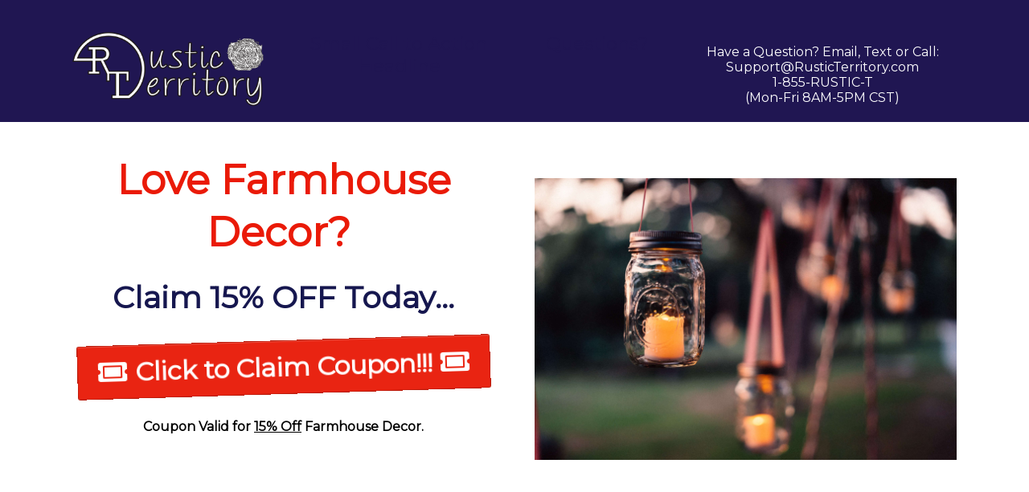

--- FILE ---
content_type: text/html; charset=utf-8
request_url: https://shop.rusticterritory.com/15-off27621363
body_size: 16231
content:
<!DOCTYPE html>
<html lang="en" class="clickfunnels-com wf-proximanova-i4-active wf-proximanova-i7-active wf-proximanova-n4-active wf-proximanova-n7-active wf-active bgRepeat wf-proximanova-i3-active wf-proximanova-n3-active wf-proximanovasoft-n4-active wf-proximanovasoft-n7-active wf-proximasoft-n4-active wf-proximasoft-i4-active wf-proximasoft-i6-active wf-proximasoft-n6-active wf-proximasoft-i7-active wf-proximasoft-n7-active avcHn2VQJenBvoR5hilPG " style="overflow: initial; background-color: rgb(255, 255, 255); color: rgb(0, 0, 0); font-family: Montserrat, Helvetica, sans-serif !important;">
<head data-next-url="" data-this-url="https://info.rusticterritory.com/15-off27621363">
  <meta charset="UTF-8">
  <meta content="text/html;charset=utf-8" http-equiv="Content-Type">
  <meta content="utf-8" http-equiv="encoding">
  <meta name="viewport" content="width=device-width, initial-scale=1">
    <title>Rustic Territory</title>
<meta class="metaTagTop" name="description" content="Sign up to our weekly newsletter on tips &amp; tricks of how to decorate Rustic &amp; Receive a 15% Off Coupon to our Store.">
<meta class="metaTagTop" name="keywords" content="Rustic Home Decor, Farmhouse Decorating">
<meta class="metaTagTop" name="author" content="Rustic Territory">
<meta class="metaTagTop" property="og:image" content="https://info.rusticterritory.com/hosted/images/b1/f960c33b3b4405835c46ca29135443/15-COUPON.png" id="social-image">
    <meta property="og:title" content="Rustic Territory">
<meta property="og:description" content="Sign up to our weekly newsletter on tips &amp; tricks of how to decorate Rustic &amp; Receive a 15% Off Coupon to our Store.">
  <meta property="og:url" content="https://info.rusticterritory.com/15-off27621363">
  <meta property="og:type" content="website">

  <link rel="stylesheet" media="screen" href="//info.rusticterritory.com/assets/lander.css">

  <link rel="canonical" href="https://info.rusticterritory.com/15-off27621363">
  <link rel="stylesheet" href="https://use.fontawesome.com/releases/v5.9.0/css/all.css">
  <link rel="stylesheet" href="https://use.fontawesome.com/releases/v5.9.0/css/v4-shims.css">
  <link href="https://fonts.googleapis.com/css?family=Open+Sans:400,700|Oswald:400,700|Droid+Sans:400,700|Roboto:400,700|Lato:400,700|PT+Sans:400,700|Source+Sans+Pro:400,600,700|Noto+Sans:400,700|PT+Sans:400,700|Ubuntu:400,700|Bitter:400,700|PT+Serif:400,700|Rokkitt:400,700|Droid+Serif:400,700|Raleway:400,700|Inconsolata:400,700" rel="stylesheet" type="text/css">

  <meta property="cf:funnel_id" content="eGZxVlcrb0hGKzNXUzB0TzkvTENmQT09LS04THBneHFJdDRLUDJVZXJ3dWlYczVnPT0=--160774f7882e0dca1b898407244937802297b47c">
  <meta property="cf:page_id" content="dURod2VTeE9hOUZtdkpseXpMYkw2dz09LS1QREQxMjA1VzV1elhFbGlBZjNpWVZBPT0=--e4529b0a8e5291f2875b4d88b9b44d325045557f">
  <meta property="cf:funnel_step_id" content="MzB3c01Ec2Izd1ZhVDRabitDWFRVdz09LS1rdUlDcUttYUM4czExa2JEdEdCT3RRPT0=--8d4e4fce7ace210ccd34fb669da505a0c4d0d56f">
  <meta property="cf:user_id" content="U3pSZ0ZKYzMxbGhXOTJIZDgxVUR2Zz09LS1TODh2WUhRQWo0TE90QmJpNGRzWk13PT0=--b2cd9f8438f9e1c1fec05c496722e0fdda547518">
  <meta property="cf:account_id" content="Qk9wRE5mc2JDWmlHQThhUUNJRUlkdz09LS1ueFUvSHpCV3N6b3k4aGhKTlg3a05RPT0=--b8ea1e37388d9ffee65c98cb219748e9cdcca599">
  <meta property="cf:page_code" content="Mjc2MjEzNjM=">
  <meta property="cf:mode_id" content="1">
  <meta property="cf:time_zone" content="Central Time (US &amp; Canada)">
  <meta property="cf:app_domain" content="app.clickfunnels.com">

    <script src="//info.rusticterritory.com/assets/userevents/application.js"></script>


  <style>
    [data-timed-style='fade']{display:none}[data-timed-style='scale']{display:none}
  </style>
<link rel='icon' type='image/png' href='//info.rusticterritory.com/hosted/images/56/64049e48a54f66ab5e330535f3da95/favicon.png'></link><!-- Facebook Pixel Code -->
<script>
!function(f,b,e,v,n,t,s)
{if(f.fbq)return;n=f.fbq=function(){n.callMethod?
n.callMethod.apply(n,arguments):n.queue.push(arguments)};
if(!f._fbq)f._fbq=n;n.push=n;n.loaded=!0;n.version='2.0';
n.queue=[];t=b.createElement(e);t.async=!0;
t.src=v;s=b.getElementsByTagName(e)[0];
s.parentNode.insertBefore(t,s)}(window,document,'script',
'https://connect.facebook.net/en_US/fbevents.js');
 fbq('init', '415763822206351'); 
fbq('track', 'ViewContent');
</script>
<noscript>
 <img height="1" width="1" 
src="https://www.facebook.com/tr?id=415763822206351&ev=PageView
&noscript=1"/>
</noscript>
<!-- End Facebook Pixel Code --></head>
  <body data-affiliate-param="affiliate_id" data-show-progress="true">
  <svg xmlns="http://www.w3.org/2000/svg" style="display: none !important">
    <filter id="grayscale">
      <fecolormatrix type="matrix" values="0.3333 0.3333 0.3333 0 0 0.3333 0.3333 0.3333 0 0 0.3333 0.3333 0.3333 0 0 0 0 0 1 0"></fecolormatrix>
    </filter>
  </svg>
  <div class="containerWrapper">
                                    <style id="globalHeadlineCSS" data-font-fam="Montserrat"> .elHeadlineWrapper[data-htype="headline"]{ font-family: "Montserrat", Helvetica, sans-serif !important; } </style>
<textarea id="tracking-body-top" style="display: none !important"></textarea>
<input id="submit-form-action" value="redirect-url" data-url="#" data-ar-service="HTML" data-ar-list="15% OFF" data-webhook="" type="hidden" data-ar-list-id="11">
<div class="nodoHiddenFormFields hide">
<input id="elHidden1" class="elInputHidden elInput" name="ad" type="hidden">
<input id="elHidden2" class="elInputHidden elInput" name="tag" type="hidden">
<input id="elHidden3" class="elInputHidden elInput" name="" type="hidden">
<input id="elHidden4" class="elInputHidden elInput" name="" type="hidden">
<input id="elHidden5" class="elInputHidden elInput" name="" type="hidden">
</div>
<div class="nodoCustomHTML hide">
<!-- Begin Brevo Form -->
<!-- START - We recommend to place the below code in head tag of your website html  -->
<style>
  @font-face {
    font-display: block;
    font-family: Roboto;
    src: url(https://assets.brevo.com/font/Roboto/Latin/normal/normal/7529907e9eaf8ebb5220c5f9850e3811.woff2) format("woff2"), url(https://assets.brevo.com/font/Roboto/Latin/normal/normal/25c678feafdc175a70922a116c9be3e7.woff) format("woff")
  }
  @font-face {
    font-display: fallback;
    font-family: Roboto;
    font-weight: 600;
    src: url(https://assets.brevo.com/font/Roboto/Latin/medium/normal/6e9caeeafb1f3491be3e32744bc30440.woff2) format("woff2"), url(https://assets.brevo.com/font/Roboto/Latin/medium/normal/71501f0d8d5aa95960f6475d5487d4c2.woff) format("woff")
  }
  @font-face {
    font-display: fallback;
    font-family: Roboto;
    font-weight: 700;
    src: url(https://assets.brevo.com/font/Roboto/Latin/bold/normal/3ef7cf158f310cf752d5ad08cd0e7e60.woff2) format("woff2"), url(https://assets.brevo.com/font/Roboto/Latin/bold/normal/ece3a1d82f18b60bcce0211725c476aa.woff) format("woff")
  }
  #sib-container input:-ms-input-placeholder {
    text-align: left;
    font-family: Helvetica, sans-serif;
    color: #c0ccda;
  }
  #sib-container input::placeholder {
    text-align: left;
    font-family: Helvetica, sans-serif;
    color: #c0ccda;
  }
  #sib-container a {
    text-decoration: underline;
    color: #2BB2FC;
  }
</style>
<link rel="stylesheet" href="https://sibforms.com/forms/end-form/build/sib-styles.css">
<!--  END - We recommend to place the above code in head tag of your website html -->
<!-- START - We recommend to place the below code where you want the form in your website html  -->
<div class="sib-form" style="text-align: center;
         background-color: #EFF2F7;                                           ">
  <div id="sib-form-container" class="sib-form-container">
    <div id="sib-container" class="sib-container--large sib-container--vertical" style="text-align:center; background-color:rgba(255,255,255,1); max-width:540px; border-radius:3px; border-width:1px; border-color:#C0CCD9; border-style:solid;">
      <form id="sib-form" method="POST" action="https://065ae149.sibforms.com/serve/[base64]" onsubmit="">
        <div style="padding: 8px 0;">
          <div class="sib-form-block" style="font-size:32px; text-align:left; font-weight:700; font-family:Helvetica, sans-serif; color:#3C4858; background-color:transparent; text-align:left">
            <p>Newsletter</p>
          </div>
        </div>
        <div style="padding: 8px 0;">
          <div class="sib-form-block" style="font-size:16px; text-align:left; font-family:Helvetica, sans-serif; color:#3C4858; background-color:transparent; text-align:left">
            <div class="sib-text-form-block">
              <p>Subscribe to our newsletter and stay updated.</p>
            </div>
          </div>
        </div>
        <div style="padding: 8px 0;">
          <div class="sib-input sib-form-block">
            <div class="form__entry entry_block">
              <div class="form__label-row ">
                <label class="entry__label" style="font-weight: 700; text-align:left; font-size:16px; text-align:left; font-weight:700; font-family:Helvetica, sans-serif; color:#3c4858;" for="EMAIL" data-required="*">Enter your email address to subscribe</label>
                <div class="entry__field">
                  <input class="input " type="text" id="EMAIL" name="EMAIL" autocomplete="off" placeholder="EMAIL" data-required="true" required="" data-sync="tmp_input-26613">
                </div>
              </div>
              <label class="entry__error entry__error--primary" style="font-size:16px; text-align:left; font-family:Helvetica, sans-serif; color:#661d1d; background-color:#ffeded; border-radius:3px; border-color:#ff4949;">
              </label>
              <label class="entry__specification" style="font-size:12px; text-align:left; font-family:Helvetica, sans-serif; color:#8390A4; text-align:left">
                Provide your email address to subscribe. For e.g abc@xyz.com
              </label>
            </div>
          </div>
        </div>
        <div style="padding: 8px 0;">
          <div class="sib-form-block" style="text-align: left">
            <button class="sib-form-block__button sib-form-block__button-with-loader" style="font-size:16px; text-align:left; font-weight:700; font-family:Helvetica, sans-serif; color:#FFFFFF; background-color:#3E4857; border-radius:3px; border-width:0px;" form="sib-form" type="submit">
              <svg class="icon clickable__icon progress-indicator__icon sib-hide-loader-icon" viewbox="0 0 512 512" style="">
                <path d="M460.116 373.846l-20.823-12.022c-5.541-3.199-7.54-10.159-4.663-15.874 30.137-59.886 28.343-131.652-5.386-189.946-33.641-58.394-94.896-95.833-161.827-99.676C261.028 55.961 256 50.751 256 44.352V20.309c0-6.904 5.808-12.337 12.703-11.982 83.556 4.306 160.163 50.864 202.11 123.677 42.063 72.696 44.079 162.316 6.031 236.832-3.14 6.148-10.75 8.461-16.728 5.01z"></path>
              </svg>
              SUBSCRIBE
            </button>
          </div>
        </div>
        <input type="text" name="email_address_check" value="" class="input--hidden">
        <input type="hidden" name="locale" value="en">
        <input type="hidden" name="html_type" value="simple">
      </form>
    </div>
  </div>
</div>
<!-- END - We recommend to place the above code where you want the form in your website html  -->
<!-- End Brevo Form -->
</div>
<div class="modalBackdropWrapper" style="background-color: rgba(0, 0, 0, 0.4); height: 100%; display: none;"></div>
<div class="container containerModal midContainer noTopMargin padding40-top padding40-bottom padding40H borderSolid cornersAll radius10 shadow0 bgNoRepeat emptySection borderLight border5px bounce" id="modalPopup" data-title="Modal" data-block-color="0074C7" style="margin-top: 100px; padding-top: 40px; padding-bottom: 40px; border-color: rgb(28, 28, 28); outline: none; position: fixed; background-color: rgb(255, 255, 255); display: none;" data-trigger="none" data-animate="top" data-delay="0">
<div class="containerInner ui-sortable">
<div style="outline: none;" class="row bgCover noBorder borderSolid border3px cornersAll radius0 shadow0 P0-top P0-bottom P0H noTopMargin" id="row-4676810000" data-trigger="none" data-animate="fade" data-delay="500" data-title="1 column row">
<div style="outline: none;" id="col-full-308" class="col-md-12 innerContent col_left" data-col="full" data-trigger="none" data-animate="fade" data-delay="500" data-title="full column">
<div class="col-inner bgCover  noBorder borderSolid border3px cornersAll radius0 shadow0 P0-top P0-bottom P0H noTopMargin">
<div style="outline: none; cursor: pointer;" class="de elHeadlineWrapper ui-droppable de-editable" id="tmp_headline1-97443" data-de-type="headline" data-de-editing="false" data-title="optin headline" data-ce="true" data-trigger="none" data-animate="fade" data-delay="500" aria-disabled="false">
<div class="ne elHeadline elMargin0 elBGStyle0 hsTextShadow0 hsSize4 lh1 mfs_35" style="text-align: center; color: rgb(0, 0, 0);" data-bold="inherit" contenteditable="false">
Enter Your Details for a <div>
<u><b>15% OFF Coupon</b></u>!</div>
</div>
</div>
<div class="de elBTN elAlign_center elMargin0 ui-droppable de-editable" id="tmp_button-23232" data-de-type="button" data-de-editing="false" data-title="button" data-ce="false" data-trigger="none" data-animate="fade" data-delay="500" style="margin-top: 30px; outline: none; cursor: pointer; display: none;" data-elbuttontype="1" aria-disabled="false">
<a href="https://app.clickfunnels.com/auth/facebook_optin?key=dln24hgwn4xroqkp" class="elButton elButtonSize1 elButtonColor1 elButtonRounded elButtonPadding2 elBtnVP_10 elButtonCorner3 elButtonFluid elBtnHP_25 elBTN_b_1 elButtonShadowN1 elButtonTxtColor1 ea-buttonRocking" style="color: rgb(255, 255, 255); font-weight: 600; background-color: rgb(66, 103, 178); font-size: 28px;" rel="noopener noreferrer">
<span class="elButtonMain"><i class="fa fa_prepended fa-facebook-official"></i> Optin with Facebook<i class="fa_appended fab fa-facebook" contenteditable="false"></i></span>
<span class="elButtonSub"></span>
</a>
</div>
<div class="de elHeadlineWrapper ui-droppable de-editable" id="tmp_subheadline-84521" data-de-type="headline" data-de-editing="false" data-title="sub-headline" data-ce="true" data-trigger="none" data-animate="fade" data-delay="500" data-gramm="false" style="margin-top: 25px; outline: none; cursor: pointer; display: none;" aria-disabled="false">
<h2 class="ne elHeadline hsSize2 lh3 elMargin0 elBGStyle0 hsTextShadow0" style="text-align: center;font-size: 23px" data-bold="inherit" data-gramm="false" contenteditable="false">
Or Enter Details Below:</h2>
</div>
</div>
</div>
</div>
<div class="row bgCover noBorder borderSolid border3px cornersAll radius0 shadow0 P0-top P0-bottom P0H noTopMargin" id="row--69084" data-trigger="none" data-animate="fade" data-delay="500" data-title="2 column row" style="padding-top: 20px; padding-bottom: 20px; margin: 0px auto; outline: none; width: 100%; max-width: 100%;display: none !important;">
<div id="col-left-156" class="col-md-6 innerContent col_left ui-resizable" data-col="left" data-trigger="none" data-animate="fade" data-delay="500" data-title="1st column" style="outline: none;">
<div class="col-inner bgCover  noBorder borderSolid border3px cornersAll radius0 shadow0 P0-top P0-bottom P0H noTopMargin" style="padding: 0 10px">
<div class="de elInputWrapper de-input-block elAlign_center elMargin0 ui-droppable de-editable" id="tmp_input-70961" data-de-type="input" data-de-editing="false" data-title="input" data-ce="false" data-trigger="none" data-animate="fade" data-delay="500" type="first_name" style="margin-top: 0px; outline: none; cursor: pointer;" aria-disabled="false">
<input type="first_name" placeholder="First Name" name="first_name" class="elInput elInput100 elAlign_left elInputMid elInputStyl0 elInputBR5 elInputI0 elInputIBlack elInputIRight required0 ceoinput elInputBG2" data-type="extra" style="font-size: 16px;">
</div>
</div>
</div>
<div id="col-right-164" class="col-md-6 innerContent col_right ui-resizable" data-col="right" data-trigger="none" data-animate="fade" data-delay="500" data-title="2nd column" style="outline: none;">
<div class="col-inner bgCover  noBorder borderSolid border3px cornersAll radius0 shadow0 P0-top P0-bottom P0H noTopMargin" style="padding: 0 10px"><div class="de elInputWrapper de-input-block elAlign_center elMargin0 ui-droppable de-editable" id="input-76170" data-de-type="input" data-de-editing="false" data-title="input" data-ce="false" data-trigger="none" data-animate="fade" data-delay="500" type="last_name" style="margin-top: 0px; outline: none; cursor: pointer;" aria-disabled="false">
<input type="last_name" placeholder="Last Name" name="last_name" class="elInput elInput100 elAlign_left elInputMid elInputStyl0 elInputBR5 elInputI0 elInputIBlack elInputIRight required0 ceoinput elInputBG2" data-type="extra">
</div></div>
</div>
</div>
<div style="outline: none; margin-bottom: 0px; width: 97%; max-width: 100%; margin-left: auto; margin-right: auto;" class="row bgCover noBorder borderSolid border3px cornersAll radius0 shadow0 P0-top P0-bottom P0H noTopMargin" id="row-7814410000" data-trigger="none" data-animate="fade" data-delay="500" data-title="1 column row">
<div style="outline: none;" id="col-full-177" class="col-md-12 innerContent col_left" data-col="full" data-trigger="none" data-animate="fade" data-delay="500" data-title="full column">
<div class="col-inner bgCover  noBorder borderSolid border3px cornersAll radius0 shadow0 P0-top P0-bottom P0H noTopMargin">
<div class="de elInputWrapper de-input-block elAlign_center elMargin0 ui-droppable de-editable" id="tmp_input-26613" data-de-type="input" data-de-editing="false" data-title="input" data-ce="false" data-trigger="none" data-animate="fade" data-delay="500" type="email" style="margin-top: 0px; outline: none; cursor: pointer;" aria-disabled="false">
<input type="email" placeholder="Email Address" name="email" class="elInput elInput100 elAlign_left elInputMid elInputStyl0 elInputBR5 elInputIBlack elInputIRight ceoinput elInputIEmail elInputBG2 required1" data-type="extra" style="font-size: 16px;">
</div>
<div class="de elCustomJs elMargin0 ui-droppable de-editable" id="tmp_customjs-12595" data-de-type="customjs" data-de-editing="false" data-title="Custom JS / HTML" data-ce="false" data-trigger="none" data-animate="fade" data-delay="500" style="margin-top: 30px; outline: none; cursor: pointer;" aria-disabled="false">
<div class="elCustomJSBg">CUSTOM JAVASCRIPT / HTML</div>
<div class="elCustomJS_code" data-custom-js="<!-- Google ReCaptcha -->
&lt;script src=&quot;https://www.google.com/recaptcha/api.js&quot; async defer&gt;&lt;/script&gt;
&lt;script&gt;
  $(function(){
    window.setTimeout(disableButton, 200);
  });
  function disableButton(){
	    $('[href=&quot;#submit-form&quot;]')
			.hide()
        	.clone()
        	.show()
        	.insertBefore('[href=&quot;#submit-form&quot;]')
       		.addClass('disabledSubmitBtn')
        	.css('display', 'block')
        	.removeAttr('href').click(checkCaptchaAlert);
  }
  checkCaptchaAlert = function(){
    alert('please check the &quot;I\'m not a robot&quot; box to continue');
  }
  imNotARobot = function(){
    console.log('?!?!?!?!?!?!');
    $('.disabledSubmitBtn').hide();
	$('[href=&quot;#submit-form&quot;]').show();
  }
&lt;/script&gt;
&lt;div class=&quot;g-recaptcha&quot; data-callback=&quot;imNotARobot&quot; data-sitekey=&quot;6Lcz1ycjAAAAAMxQQk95fmtagrOMUhy2T8tD5pQD&quot;&gt;&lt;/div&gt;" data-displaytype="htmlregular"></div>
</div>
<div style="outline: none; cursor: pointer; margin-top: 20px;" class="de elBTN elAlign_center elMargin0 ui-droppable de-editable" id="tmp_button-85389" data-de-type="button" data-de-editing="false" data-title="sign up button" data-ce="false" data-trigger="none" data-animate="fade" data-delay="500" aria-disabled="false">
<a href="#submit-form" class="elButton elButtonColor1 elButtonFull elButtonSize2 elButtonBottomBorder" style="color: rgb(255, 255, 255); background-color: rgb(233, 36, 18);">
<span class="elButtonMain">Give Me My 15% OFF Coupon!!!</span>
<span class="elButtonSub"></span>
</a>
</div>
<div style="display: block; margin-top: 20px; outline: none; cursor: pointer;" class="de elHeadlineWrapper ui-droppable de-editable" id="headline-53195" data-de-type="headline" data-de-editing="false" data-title="spam text" data-ce="true" data-trigger="none" data-animate="fade" data-delay="500" aria-disabled="false">
<div class="ne elHeadline elMargin0 elBGStyle0 hsTextShadow0 lh1 hsSize1" style="text-align: center; color: rgb(0, 0, 0);" data-bold="inherit" contenteditable="false">
<b>100% Safe &amp; Secure. We do not spam. We notify you of special events &amp; give random coupons. Unsubscribe any time. </b><br>
</div>
</div>
</div>
</div>
</div>
</div>
<div class="closeLPModal"><img src="https://assets.clickfunnels.com/images/closemodal.png" alt=""></div>
</div>
<div class="dropZoneForSections ui-droppable" style="display: none;"><div class="dropIconr"><i class="fa fa-plus"></i></div></div>
<div class="container fullContainer noTopMargin padding20-top padding20-bottom padding40H noBorder borderSolid border3px cornersAll radius0 shadow0 bgNoRepeat emptySection" id="container-24095" data-title="Section" data-block-color="0074C7" style="padding-top: 20px; padding-bottom: 0px; outline: none; background-color: rgb(32, 22, 82);" data-trigger="none" data-animate="fade" data-delay="500">
<div class="containerInner ui-sortable"><div class="row bgCover noBorder borderSolid border3px cornersAll radius0 shadow0 P0-top P0-bottom P0H noTopMargin" id="row-159" data-trigger="none" data-animate="fade" data-delay="500" data-title="4 column row" style="padding-top: 20px; padding-bottom: 20px; margin: 0px; outline: none;">
<div id="col-left-130-176" class="col-md-3 innerContent col_left ui-resizable" data-col="left" data-trigger="none" data-animate="fade" data-delay="500" data-title="1st column" style="outline: none;"><div class="col-inner bgCover  noBorder borderSolid border3px cornersAll radius0 shadow0 P0-top P0-bottom P0H noTopMargin" style="padding: 0 10px"><div class="de elImageWrapper de-image-block elAlign_center elMargin0 ui-droppable de-editable" id="tmp_image-16423-153" data-de-type="img" data-de-editing="false" data-title="image" data-ce="false" data-trigger="none" data-animate="fade" data-delay="500" style="margin-top: 0px; outline: none; cursor: pointer;" aria-disabled="false">
<img src="//info.rusticterritory.com/hosted/images/3f/16b82e6b3f41c39d9dc89b7de229a4/White-Vector-Logo.png" class="elIMG ximg" alt="">
</div></div></div>
<div id="col-center-left-108-106" class="col-md-3 innerContent col_right ui-resizable" data-col="center" data-trigger="none" data-animate="fade" data-delay="500" data-title="2nd column" style="outline: none;"><div class="col-inner bgCover  noBorder borderSolid border3px cornersAll radius0 shadow0 P0-top P0-bottom P0H noTopMargin" style="padding: 0 10px"><div class="de elHeadlineWrapper ui-droppable de-editable" id="tmp_subheadline-14343-133" data-de-type="headline" data-de-editing="false" data-title="sub-headline" data-ce="true" data-trigger="none" data-animate="fade" data-delay="500" data-gramm="false" style="margin-top: 0px; outline: none; cursor: pointer;" aria-disabled="false" data-hide-on="desktop">
<h2 class="ne elHeadline hsSize2 lh3 elMargin0 elBGStyle0 hsTextShadow0" style="text-align: center; font-size: 23px; color: rgb(32, 22, 82);" data-bold="inherit" data-gramm="false" contenteditable="false">Small Call to Action Headline</h2>
</div></div></div>
<div id="col-center-right-121-124" class="innerContent col_right ui-resizable col-md-2" data-col="right" data-trigger="none" data-animate="fade" data-delay="500" data-title="3rd column" style="outline: none;"><div class="col-inner bgCover  noBorder borderSolid border3px cornersAll radius0 shadow0 P0-top P0-bottom P0H noTopMargin" style="padding: 0 10px"><div class="de elHeadlineWrapper ui-droppable de-editable" id="tmp_subheadline-14068-100" data-de-type="headline" data-de-editing="false" data-title="sub-headline" data-ce="true" data-trigger="none" data-animate="fade" data-delay="500" data-gramm="false" style="margin-top: 0px; outline: none; cursor: pointer;" aria-disabled="false" data-hide-on="desktop">
<h2 class="ne elHeadline hsSize2 lh3 elMargin0 elBGStyle0 hsTextShadow0" style="text-align: right; font-size: 23px; color: rgb(32, 22, 82);" data-bold="inherit" data-gramm="false" contenteditable="false">Questions?</h2>
</div></div></div>
<div id="col-right-167-160" class="innerContent col_right ui-resizable col-md-4" data-col="right" data-trigger="none" data-animate="fade" data-delay="500" data-title="4th column" style="outline: none;"><div class="col-inner bgCover  noBorder borderSolid border3px cornersAll radius0 shadow0 P0-top P0-bottom P0H noTopMargin" style="padding: 0 10px"><div class="de elHeadlineWrapper ui-droppable de-editable" id="headline-17008-102" data-de-type="headline" data-de-editing="false" data-title="sub-headline" data-ce="true" data-trigger="none" data-animate="fade" data-delay="500" data-gramm="false" style="margin-top: 15px; outline: none; cursor: pointer;" aria-disabled="false" data-hide-on="desktop">
<h2 class="ne elHeadline hsSize2 lh3 elMargin0 elBGStyle0 hsTextShadow0" style="text-align: center; font-size: 16px; color: rgb(255, 255, 255);" data-bold="inherit" data-gramm="false" contenteditable="false">Have a Question? Email, Text or Call:<div>Support@RusticTerritory.com</div>
<div>1-855-RUSTIC-T</div>
<div>(Mon-Fri 8AM-5PM CST)</div>
</h2>
</div></div></div>
</div></div>
</div>
<div class="dropZoneForSections ui-droppable" style="display: none;"><div class="dropIconr"><i class="fa fa-plus"></i></div></div>
<style id="button_style_tmp_button-94931">#tmp_button-94931 .elButtonFlat:hover{background-color:#cf3323!important;}#tmp_button-94931 .elButtonBottomBorder:hover{background-color:#cf3323!important;}#tmp_button-94931 .elButtonSubtle:hover{background-color:#cf3323!important;}#tmp_button-94931 .elButtonGradient{background-image:-webkit-gradient(linear,left top,left bottom,color-stop(0,rgb(222,76,61)),color-stop(1,#cf3323));background-image:-o-linear-gradient(bottom,rgb(222,76,61) 0%,#cf3323 100%);background-image:-moz-linear-gradient(bottom,rgb(222,76,61) 0%,#cf3323 100%);background-image:-webkit-linear-gradient(bottom,rgb(222,76,61) 0%,#cf3323 100%);background-image:-ms-linear-gradient(bottom,rgb(222,76,61) 0%,#cf3323 100%);background-image:linear-gradient(to bottom,rgb(222,76,61) 0%,#cf3323 100%);}#tmp_button-94931 .elButtonGradient:hover{background-image:-webkit-gradient(linear,left top,left bottom,color-stop(1,rgb(222,76,61)),color-stop(0,#cf3323));background-image:-o-linear-gradient(bottom,rgb(222,76,61) 100%,#cf3323 0%);background-image:-moz-linear-gradient(bottom,rgb(222,76,61) 100%,#cf3323 0%);background-image:-webkit-linear-gradient(bottom,rgb(222,76,61) 100%,#cf3323 0%);background-image:-ms-linear-gradient(bottom,rgb(222,76,61) 100%,#cf3323 0%);background-image:linear-gradient(to bottom,rgb(222,76,61) 100%,#cf3323 0%);}#tmp_button-94931 .elButtonBorder{border:3px solid rgb(222,76,61)!important;color:rgb(222,76,61)!important;}#tmp_button-94931 .elButtonBorder:hover{background-color:rgb(222,76,61)!important;color:#FFF!important;}</style>
<style id="bold_style_tmp_headline1-90167">#tmp_headline1-90167 .elHeadline b{color:rgb(222,76,61);}</style>
<div class="container fullContainer noTopMargin padding20-top padding20-bottom padding40H noBorder borderSolid border3px cornersAll radius0 shadow0 bgNoRepeat emptySection" id="container-71478" data-title="Section" data-block-color="0074C7" style="padding-top: 20px; padding-bottom: 20px; outline: none; margin-top: 0px;" data-trigger="none" data-animate="fade" data-delay="500">
<div class="containerInner ui-sortable">
<div class="row bgCover noBorder borderSolid border3px cornersAll radius0 shadow0 P0-top P0-bottom P0H noTopMargin" id="row--46091" data-trigger="none" data-animate="fade" data-delay="500" data-title="2 column row" style="padding-top: 20px; padding-bottom: 20px; margin: 0px; outline: none;">
<div id="col-left-174" class="col-md-6 innerContent col_left ui-resizable" data-col="left" data-trigger="none" data-animate="fade" data-delay="500" data-title="1st column" style="outline: none;">
<div class="col-inner bgCover  noBorder borderSolid border3px cornersAll radius0 shadow0 P0-top P0-bottom P0H noTopMargin" style="padding: 0 10px">
<div class="de elHeadlineWrapper ui-droppable de-editable" id="tmp_headline1-13245" data-de-type="headline" data-de-editing="false" data-title="headline" data-ce="true" data-trigger="none" data-animate="fade" data-delay="500" style="margin-top: 0px; outline: none; cursor: pointer;" aria-disabled="false">
<div class="ne elHeadline hsSize3 lh4 elMargin0 elBGStyle0 hsTextShadow0" style="text-align: center; font-size: 50px;" data-bold="inherit" data-gramm="false" contenteditable="false">
<b>Love Farmhouse Decor? </b>
</div>
</div>
<div class="de elHeadlineWrapper ui-droppable de-editable" id="tmp_subheadline-14897" data-de-type="headline" data-de-editing="false" data-title="sub-headline" data-ce="true" data-trigger="none" data-animate="fade" data-delay="500" data-gramm="false" style="margin-top: 25px; outline: none; cursor: pointer;" aria-disabled="false" data-hide-on="desktop">
<div class="ne elHeadline hsSize2 lh3 elMargin0 elBGStyle0 hsTextShadow0" style="text-align: center; font-size: 38px; color: rgb(22, 23, 79);" data-bold="inherit" data-gramm="false" contenteditable="false">
<div><b>Claim 15% OFF Today...</b></div>
</div>
</div>
<div class="de elBTN elAlign_center elMargin0 ui-droppable de-editable" id="tmp_button-87365" data-de-type="button" data-de-editing="false" data-title="button" data-ce="false" data-trigger="none" data-animate="fade" data-delay="500" style="margin-top: 30px; outline: none; cursor: pointer;" data-elbuttontype="1" aria-disabled="false" data-hide-on="desktop">
<a href="#open-popup" class="elButton elButtonSize1 elButtonColor1 elButtonRounded elButtonPadding2 elBtnVP_10 elButtonCorner3 elButtonFluid elBtnHP_25 elBTN_b_1 elButtonShadowN1 elButtonTxtColor1 ea-buttonRocking" style="color: rgb(255, 255, 255); font-weight: 600; background-color: rgb(233, 36, 18); font-size: 32px;" rel="noopener noreferrer">
<span class="elButtonMain"><i class="fa_prepended fas fa-ticket-alt" contenteditable="false"></i>Click to Claim Coupon!!!<i class="fa_appended fas fa-ticket-alt" contenteditable="false"></i></span>
<span class="elButtonSub"></span>
</a>
</div>
<div class="de elHeadlineWrapper ui-droppable de-editable" id="tmp_paragraph-51632" data-de-type="headline" data-de-editing="false" data-title="Paragraph" data-ce="true" data-trigger="none" data-animate="fade" data-delay="500" style="margin-top: 30px; outline: none; cursor: pointer;" aria-disabled="false" data-hide-on="desktop">
<div class="ne elHeadline hsSize1 lh5 elMargin0 elBGStyle0 hsTextShadow0" data-bold="inherit" style="text-align: center;" data-gramm="false" contenteditable="false"><b>Coupon Valid for <u>15% Off</u> Farmhouse Decor.</b></div>
</div>
</div>
</div>
<div id="col-right-145" class="col-md-6 innerContent col_right ui-resizable" data-col="right" data-trigger="none" data-animate="fade" data-delay="500" data-title="2nd column" style="outline: none;">
<div class="col-inner bgCover  noBorder borderSolid border3px cornersAll radius0 shadow0 P0-top P0-bottom P0H noTopMargin" style="padding: 0 10px">
<div class="de elImageWrapper de-image-block elAlign_center elMargin0 ui-droppable de-editable" id="tmp_image-69818" data-de-type="img" data-de-editing="false" data-title="image" data-ce="false" data-trigger="none" data-animate="fade" data-delay="500" style="margin-top: 30px; outline: none; cursor: pointer;" aria-disabled="false">
<img src="//info.rusticterritory.com/hosted/images/de/477920e95811e8bcb9a77f8a2982dd/Slide4.jpg" class="elIMG ximg" alt="">
</div>
<div class="de elHeadlineWrapper ui-droppable de-editable" id="headline-10906" data-de-type="headline" data-de-editing="false" data-title="sub-headline" data-ce="true" data-trigger="none" data-animate="fade" data-delay="500" data-gramm="false" style="margin-top: 25px; outline: none; cursor: pointer;" aria-disabled="false" data-hide-on="mobile">
<div class="ne elHeadline hsSize2 lh3 elMargin0 elBGStyle0 hsTextShadow0" style="text-align: center; font-size: 38px; color: rgb(22, 23, 79);" data-bold="inherit" data-gramm="false" contenteditable="false">
<div><b>Claim 15% OFF Today...</b></div>
</div>
</div>
<div class="de elBTN elAlign_center elMargin0 ui-droppable de-editable" id="button-31593" data-de-type="button" data-de-editing="false" data-title="button" data-ce="false" data-trigger="none" data-animate="fade" data-delay="500" style="margin-top: 30px; outline: none; cursor: pointer;" data-elbuttontype="1" aria-disabled="false" data-hide-on="mobile">
<a href="#open-popup" class="elButton elButtonSize1 elButtonColor1 elButtonRounded elButtonPadding2 elBtnVP_10 elButtonCorner3 elButtonFluid elBtnHP_25 elBTN_b_1 elButtonShadowN1 elButtonTxtColor1 ea-buttonRocking mfs_14" style="color: rgb(255, 255, 255); font-weight: 600; background-color: rgb(233, 36, 18); font-size: 32px;" rel="noopener noreferrer" id="undefined-875">
<span class="elButtonMain"><i class="fa_prepended fas fa-ticket-alt" contenteditable="false"></i>Click to Claim Coupon!!!<i class="fa_appended fas fa-ticket-alt" contenteditable="false"></i></span>
<span class="elButtonSub"></span>
</a>
</div>
<div class="de elHeadlineWrapper ui-droppable de-editable" id="headline-74300" data-de-type="headline" data-de-editing="false" data-title="Paragraph" data-ce="true" data-trigger="none" data-animate="fade" data-delay="500" style="margin-top: 30px; outline: none; cursor: pointer;" aria-disabled="false" data-hide-on="mobile">
<div class="ne elHeadline hsSize1 lh5 elMargin0 elBGStyle0 hsTextShadow0 mfs_14" data-bold="inherit" style="text-align: center;" data-gramm="false" contenteditable="false"><b>Coupon Valid for <u>15% Off</u> Farmhouse Decor.</b></div>
</div>
</div>
</div>
</div>
</div>
</div>
<div class="dropZoneForSections ui-droppable" style="display: none;"><div class="dropIconr"><i class="fa fa-plus"></i></div></div>
<div class="container fullContainer noTopMargin padding20-top padding20-bottom padding40H noBorder borderSolid border3px cornersAll radius0 shadow0 bgNoRepeat emptySection" id="section--88930" data-title="Section" data-block-color="0074C7" style="padding-top: 20px; padding-bottom: 20px; outline: none; background-color: rgb(255, 255, 255); margin-top: 0px;" data-trigger="none" data-animate="fade" data-delay="500">
<div class="containerInner ui-sortable">
<style id="bold_style_headline-73427">#headline-73427 .elHeadline b{ color: rgb(243, 131, 155);}</style> </div>
</div>
<div class="dropZoneForSections ui-droppable" style="display: none;"><div class="dropIconr"><i class="fa fa-plus"></i></div></div>
<div class="container fullContainer noTopMargin padding20-top padding20-bottom padding40H noBorder borderSolid border3px cornersAll radius0 shadow0 bgNoRepeat emptySection" id="section--76930" data-title="Section" data-block-color="0074C7" style="padding-top: 20px; padding-bottom: 20px; background-color: rgb(255, 255, 255); outline: none;" data-trigger="none" data-animate="fade" data-delay="500">
<div class="containerInner ui-sortable">
<div class="row bgCover noBorder borderSolid border3px cornersAll radius0 shadow0 P0-top P0-bottom P0H noTopMargin" id="row--11074" data-trigger="none" data-animate="fade" data-delay="500" data-title="1 column row" style="padding-top: 20px; padding-bottom: 20px; margin: 0px; outline: none;"> <div id="col-full-136-104" class="col-md-12 innerContent col_left" data-col="full" data-trigger="none" data-animate="fade" data-delay="500" data-title="1st column" style="outline: none;"> <div class="col-inner bgCover  noBorder borderSolid border3px cornersAll radius0 shadow0 P0-top P0-bottom P0H noTopMargin" style="padding: 0 10px"> <div class="de elImageWrapper de-image-block elAlign_center elMargin0 ui-droppable de-editable" id="tmp_image-73208" data-de-type="img" data-de-editing="false" data-title="image" data-ce="false" data-trigger="none" data-animate="fade" data-delay="500" style="margin-top: 100px; outline: none; cursor: pointer;" aria-disabled="false">
<img src="//info.rusticterritory.com/hosted/images/0f/1ce41a54504befa941e16361b5f0e8/RT-Brand-Logo.png" class="elIMG ximg" alt="" width="100">
</div>
<div class="de elHeadlineWrapper ui-droppable de-editable" id="tmp_paragraph-19276" data-de-type="headline" data-de-editing="false" data-title="Paragraph" data-ce="true" data-trigger="none" data-animate="fade" data-delay="500" style="margin-top: 30px; outline: none; cursor: pointer;" aria-disabled="false">
<div class="ne elHeadline hsSize1 lh5 elMargin0 elBGStyle0 hsTextShadow0 mfs_12" data-bold="inherit" style="text-align: center; color: rgb(0, 0, 0);" data-gramm="false" contenteditable="false">Rustic Territory LLC. All Rights Reserved 2025.<div>
<a href="https://rusticterritory.com/pages/privacy-policy" id="link-82389" class="" target="_self" rel="noopener noreferrer" style="color: rgb(4, 4, 4);">Privacy Policy</a> | <a href="https://rusticterritory.com/pages/terms-of-service" id="link-49405" class="" target="_self" rel="noopener noreferrer" style="color: rgb(0, 0, 0);">Terms of Service</a> | <a href="https://rusticterritory.com/pages/shipping" id="link-22218" class="" target="_self" rel="noopener noreferrer" style="color: rgb(0, 0, 0);">Shipping Policy</a> | <a href="https://rusticterritory.com/pages/contact-us" id="link-36956" class="" target="_self" rel="noopener noreferrer" style="color: rgb(0, 0, 0);">Contact Us</a> </div>
</div>
</div>
</div> </div>
</div>
</div>
</div>
<div class="dropZoneForSections ui-droppable" style="display: none;"><div class="dropIconr"><i class="fa fa-plus"></i></div></div>
<style id="button_style_tmp_button-23232">
    #tmp_button-23232 .elButtonFlat:hover {
      background-color: #0b72a1 !important;
    }
    #tmp_button-23232 .elButtonBottomBorder:hover {
      background-color: #0b72a1 !important;
    }
    #tmp_button-23232 .elButtonSubtle:hover {
      background-color: #0b72a1 !important;
    }
    #tmp_button-23232 .elButtonGradient {
      background-image: -webkit-gradient(linear, left top, left bottom, color-stop(0, rgb(14, 141, 199)), color-stop(1, #0b72a1));
      background-image: -o-linear-gradient(bottom, rgb(14, 141, 199) 0%, #0b72a1 100%);
      background-image: -moz-linear-gradient(bottom, rgb(14, 141, 199) 0%, #0b72a1 100%);
      background-image: -webkit-linear-gradient(bottom, rgb(14, 141, 199) 0%, #0b72a1 100%);
      background-image: -ms-linear-gradient(bottom, rgb(14, 141, 199) 0%, #0b72a1 100%);
      background-image: linear-gradient(to bottom, rgb(14, 141, 199) 0%, #0b72a1 100%);
    }
    #tmp_button-23232 .elButtonGradient:hover {
      background-image: -webkit-gradient(linear, left top, left bottom, color-stop(1, rgb(14, 141, 199)), color-stop(0, #0b72a1));
      background-image: -o-linear-gradient(bottom, rgb(14, 141, 199) 100%, #0b72a1 0%);
      background-image: -moz-linear-gradient(bottom, rgb(14, 141, 199) 100%, #0b72a1 0%);
      background-image: -webkit-linear-gradient(bottom, rgb(14, 141, 199) 100%, #0b72a1 0%);
      background-image: -ms-linear-gradient(bottom, rgb(14, 141, 199) 100%, #0b72a1 0%);
      background-image: linear-gradient(to bottom, rgb(14, 141, 199) 100%, #0b72a1 0%);
    }
    #tmp_button-23232 .elButtonBorder {
      border: 3px solid rgb(14, 141, 199) !important;
      color: rgb(14, 141, 199) !important;
    }
    #tmp_button-23232 .elButtonBorder:hover {
      background-color: rgb(14, 141, 199) !important;
      color: #FFF !important;
    }
  </style>
<style id="button_style_tmp_button-51296">#tmp_button-51296 .elButtonFlat:hover{ background-color: #7a0000 !important;} 
#tmp_button-51296 .elButtonBottomBorder:hover{ background-color: #7a0000 !important;}
#tmp_button-51296 .elButtonSubtle:hover{ background-color: #7a0000 !important;}
#tmp_button-51296 .elButtonGradient{                                                background-image: -webkit-gradient( linear, left top, left bottom, color-stop(0, rgb(163, 0, 0)), color-stop(1, #7a0000));                                                 background-image: -o-linear-gradient(bottom, rgb(163, 0, 0) 0%, #7a0000 100%);                                                 background-image: -moz-linear-gradient(bottom, rgb(163, 0, 0) 0%, #7a0000 100%);                                                 background-image: -webkit-linear-gradient(bottom, rgb(163, 0, 0) 0%, #7a0000 100%);                                                 background-image: -ms-linear-gradient(bottom, rgb(163, 0, 0) 0%, #7a0000 100%);                                                 background-image: linear-gradient(to bottom, rgb(163, 0, 0) 0%, #7a0000 100%);                                             }
#tmp_button-51296 .elButtonGradient:hover{                                                background-image: -webkit-gradient( linear, left top, left bottom, color-stop(1, rgb(163, 0, 0)), color-stop(0, #7a0000));                                                 background-image: -o-linear-gradient(bottom, rgb(163, 0, 0) 100%, #7a0000 0%);                                                 background-image: -moz-linear-gradient(bottom, rgb(163, 0, 0) 100%, #7a0000 0%);                                                 background-image: -webkit-linear-gradient(bottom, rgb(163, 0, 0) 100%, #7a0000 0%);                                                 background-image: -ms-linear-gradient(bottom, rgb(163, 0, 0) 100%, #7a0000 0%);                                                 background-image: linear-gradient(to bottom, rgb(163, 0, 0) 100%, #7a0000 0%);                                             }
#tmp_button-51296 .elButtonGradient2{    background-image: -webkit-gradient( linear, left top, left bottom, color-stop(0, rgb(163, 0, 0)), color-stop(1, #7a0000));     background-image: -o-linear-gradient(bottom, rgb(163, 0, 0) 30%, #7a0000 80%);     background-image: -moz-linear-gradient(bottom, rgb(163, 0, 0) 30%, #7a0000 80%);     background-image: -webkit-linear-gradient(bottom, rgb(163, 0, 0) 30%, #7a0000 80%);     background-image: -ms-linear-gradient(bottom, rgb(163, 0, 0) 30%, #7a0000 80%);     background-image: linear-gradient(to bottom, rgb(163, 0, 0) 30%, #7a0000 80%); }
#tmp_button-51296 .elButtonGradient2:hover{    background-image: -webkit-gradient( linear, left top, left bottom, color-stop(1, rgb(163, 0, 0)), color-stop(0, #7a0000));     background-image: -o-linear-gradient(bottom, rgb(163, 0, 0) 100%, #7a0000 30%);     background-image: -moz-linear-gradient(bottom, rgb(163, 0, 0) 100%, #7a0000 30%);     background-image: -webkit-linear-gradient(bottom, rgb(163, 0, 0) 100%, #7a0000 30%);     background-image: -ms-linear-gradient(bottom, rgb(163, 0, 0) 100%, #7a0000 30%);     background-image: linear-gradient(to bottom, rgb(163, 0, 0) 100%, #7a0000 30%); }
#tmp_button-51296 .elButtonBorder{                        border: 3px solid rgb(163, 0, 0) !important;                         color: rgb(163, 0, 0) !important;                     }
#tmp_button-51296 .elButtonBorder:hover{                          background-color:rgb(163, 0, 0) !important;                          color: #FFF !important;                       }
</style>
<style id="bold_style_headline-35253">#headline-35253 .elHeadline b{ color: rgb(163, 0, 0);}</style>
<link rel="stylesheet" href="https://fonts.googleapis.com/css?family=Montserrat%7C%7C" id="custom_google_font">
<style id="bold_style_headline-73427-175">#headline-73427-175 .elHeadline b{ color: rgb(163, 0, 0);}</style>
<style id="bold_style_tmp_paragraph-46293">#tmp_paragraph-46293 .elHeadline b{ color: rgb(22, 23, 79);}</style>
<style id="button_style_tmp_button-85389">#tmp_button-85389 .elButtonFlat:hover{ background-color: #c31e0f !important;} 
#tmp_button-85389 .elButtonBottomBorder:hover{ background-color: #c31e0f !important;}
#tmp_button-85389 .elButtonSubtle:hover{ background-color: #c31e0f !important;}
#tmp_button-85389 .elButtonGradient{                                                background-image: -webkit-gradient( linear, left top, left bottom, color-stop(0, rgb(233, 36, 18)), color-stop(1, #c31e0f));                                                 background-image: -o-linear-gradient(bottom, rgb(233, 36, 18) 0%, #c31e0f 100%);                                                 background-image: -moz-linear-gradient(bottom, rgb(233, 36, 18) 0%, #c31e0f 100%);                                                 background-image: -webkit-linear-gradient(bottom, rgb(233, 36, 18) 0%, #c31e0f 100%);                                                 background-image: -ms-linear-gradient(bottom, rgb(233, 36, 18) 0%, #c31e0f 100%);                                                 background-image: linear-gradient(to bottom, rgb(233, 36, 18) 0%, #c31e0f 100%);                                             }
#tmp_button-85389 .elButtonGradient:hover{                                                background-image: -webkit-gradient( linear, left top, left bottom, color-stop(1, rgb(233, 36, 18)), color-stop(0, #c31e0f));                                                 background-image: -o-linear-gradient(bottom, rgb(233, 36, 18) 100%, #c31e0f 0%);                                                 background-image: -moz-linear-gradient(bottom, rgb(233, 36, 18) 100%, #c31e0f 0%);                                                 background-image: -webkit-linear-gradient(bottom, rgb(233, 36, 18) 100%, #c31e0f 0%);                                                 background-image: -ms-linear-gradient(bottom, rgb(233, 36, 18) 100%, #c31e0f 0%);                                                 background-image: linear-gradient(to bottom, rgb(233, 36, 18) 100%, #c31e0f 0%);                                             }
#tmp_button-85389 .elButtonGradient2{    background-image: -webkit-gradient( linear, left top, left bottom, color-stop(0, rgb(233, 36, 18)), color-stop(1, #c31e0f));     background-image: -o-linear-gradient(bottom, rgb(233, 36, 18) 30%, #c31e0f 80%);     background-image: -moz-linear-gradient(bottom, rgb(233, 36, 18) 30%, #c31e0f 80%);     background-image: -webkit-linear-gradient(bottom, rgb(233, 36, 18) 30%, #c31e0f 80%);     background-image: -ms-linear-gradient(bottom, rgb(233, 36, 18) 30%, #c31e0f 80%);     background-image: linear-gradient(to bottom, rgb(233, 36, 18) 30%, #c31e0f 80%); }
#tmp_button-85389 .elButtonGradient2:hover{    background-image: -webkit-gradient( linear, left top, left bottom, color-stop(1, rgb(233, 36, 18)), color-stop(0, #c31e0f));     background-image: -o-linear-gradient(bottom, rgb(233, 36, 18) 100%, #c31e0f 30%);     background-image: -moz-linear-gradient(bottom, rgb(233, 36, 18) 100%, #c31e0f 30%);     background-image: -webkit-linear-gradient(bottom, rgb(233, 36, 18) 100%, #c31e0f 30%);     background-image: -ms-linear-gradient(bottom, rgb(233, 36, 18) 100%, #c31e0f 30%);     background-image: linear-gradient(to bottom, rgb(233, 36, 18) 100%, #c31e0f 30%); }
#tmp_button-85389 .elButtonBorder{                        border: 3px solid rgb(233, 36, 18) !important;                         color: rgb(233, 36, 18) !important;                     }
#tmp_button-85389 .elButtonBorder:hover{                          background-color:rgb(233, 36, 18) !important;                          color: #FFF !important;                       }
</style>
<style id="button_style_tmp_button-87365">#tmp_button-87365 .elButtonFlat:hover{ background-color: #c31e0f !important;} 
#tmp_button-87365 .elButtonBottomBorder:hover{ background-color: #c31e0f !important;}
#tmp_button-87365 .elButtonSubtle:hover{ background-color: #c31e0f !important;}
#tmp_button-87365 .elButtonGradient{                                                background-image: -webkit-gradient( linear, left top, left bottom, color-stop(0, rgb(233, 36, 18)), color-stop(1, #c31e0f));                                                 background-image: -o-linear-gradient(bottom, rgb(233, 36, 18) 0%, #c31e0f 100%);                                                 background-image: -moz-linear-gradient(bottom, rgb(233, 36, 18) 0%, #c31e0f 100%);                                                 background-image: -webkit-linear-gradient(bottom, rgb(233, 36, 18) 0%, #c31e0f 100%);                                                 background-image: -ms-linear-gradient(bottom, rgb(233, 36, 18) 0%, #c31e0f 100%);                                                 background-image: linear-gradient(to bottom, rgb(233, 36, 18) 0%, #c31e0f 100%);                                             }
#tmp_button-87365 .elButtonGradient:hover{                                                background-image: -webkit-gradient( linear, left top, left bottom, color-stop(1, rgb(233, 36, 18)), color-stop(0, #c31e0f));                                                 background-image: -o-linear-gradient(bottom, rgb(233, 36, 18) 100%, #c31e0f 0%);                                                 background-image: -moz-linear-gradient(bottom, rgb(233, 36, 18) 100%, #c31e0f 0%);                                                 background-image: -webkit-linear-gradient(bottom, rgb(233, 36, 18) 100%, #c31e0f 0%);                                                 background-image: -ms-linear-gradient(bottom, rgb(233, 36, 18) 100%, #c31e0f 0%);                                                 background-image: linear-gradient(to bottom, rgb(233, 36, 18) 100%, #c31e0f 0%);                                             }
#tmp_button-87365 .elButtonGradient2{    background-image: -webkit-gradient( linear, left top, left bottom, color-stop(0, rgb(233, 36, 18)), color-stop(1, #c31e0f));     background-image: -o-linear-gradient(bottom, rgb(233, 36, 18) 30%, #c31e0f 80%);     background-image: -moz-linear-gradient(bottom, rgb(233, 36, 18) 30%, #c31e0f 80%);     background-image: -webkit-linear-gradient(bottom, rgb(233, 36, 18) 30%, #c31e0f 80%);     background-image: -ms-linear-gradient(bottom, rgb(233, 36, 18) 30%, #c31e0f 80%);     background-image: linear-gradient(to bottom, rgb(233, 36, 18) 30%, #c31e0f 80%); }
#tmp_button-87365 .elButtonGradient2:hover{    background-image: -webkit-gradient( linear, left top, left bottom, color-stop(1, rgb(233, 36, 18)), color-stop(0, #c31e0f));     background-image: -o-linear-gradient(bottom, rgb(233, 36, 18) 100%, #c31e0f 30%);     background-image: -moz-linear-gradient(bottom, rgb(233, 36, 18) 100%, #c31e0f 30%);     background-image: -webkit-linear-gradient(bottom, rgb(233, 36, 18) 100%, #c31e0f 30%);     background-image: -ms-linear-gradient(bottom, rgb(233, 36, 18) 100%, #c31e0f 30%);     background-image: linear-gradient(to bottom, rgb(233, 36, 18) 100%, #c31e0f 30%); }
#tmp_button-87365 .elButtonBorder{                        border: 3px solid rgb(233, 36, 18) !important;                         color: rgb(233, 36, 18) !important;                     }
#tmp_button-87365 .elButtonBorder:hover{                          background-color:rgb(233, 36, 18) !important;                          color: #FFF !important;                       }
</style>
<style id="button_style_button-31593">#button-31593 .elButtonFlat:hover{ background-color: #c31e0f !important;} 
#button-31593 .elButtonBottomBorder:hover{ background-color: #c31e0f !important;}
#button-31593 .elButtonSubtle:hover{ background-color: #c31e0f !important;}
#button-31593 .elButtonGradient{                                                background-image: -webkit-gradient( linear, left top, left bottom, color-stop(0, rgb(233, 36, 18)), color-stop(1, #c31e0f));                                                 background-image: -o-linear-gradient(bottom, rgb(233, 36, 18) 0%, #c31e0f 100%);                                                 background-image: -moz-linear-gradient(bottom, rgb(233, 36, 18) 0%, #c31e0f 100%);                                                 background-image: -webkit-linear-gradient(bottom, rgb(233, 36, 18) 0%, #c31e0f 100%);                                                 background-image: -ms-linear-gradient(bottom, rgb(233, 36, 18) 0%, #c31e0f 100%);                                                 background-image: linear-gradient(to bottom, rgb(233, 36, 18) 0%, #c31e0f 100%);                                             }
#button-31593 .elButtonGradient:hover{                                                background-image: -webkit-gradient( linear, left top, left bottom, color-stop(1, rgb(233, 36, 18)), color-stop(0, #c31e0f));                                                 background-image: -o-linear-gradient(bottom, rgb(233, 36, 18) 100%, #c31e0f 0%);                                                 background-image: -moz-linear-gradient(bottom, rgb(233, 36, 18) 100%, #c31e0f 0%);                                                 background-image: -webkit-linear-gradient(bottom, rgb(233, 36, 18) 100%, #c31e0f 0%);                                                 background-image: -ms-linear-gradient(bottom, rgb(233, 36, 18) 100%, #c31e0f 0%);                                                 background-image: linear-gradient(to bottom, rgb(233, 36, 18) 100%, #c31e0f 0%);                                             }
#button-31593 .elButtonGradient2{    background-image: -webkit-gradient( linear, left top, left bottom, color-stop(0, rgb(233, 36, 18)), color-stop(1, #c31e0f));     background-image: -o-linear-gradient(bottom, rgb(233, 36, 18) 30%, #c31e0f 80%);     background-image: -moz-linear-gradient(bottom, rgb(233, 36, 18) 30%, #c31e0f 80%);     background-image: -webkit-linear-gradient(bottom, rgb(233, 36, 18) 30%, #c31e0f 80%);     background-image: -ms-linear-gradient(bottom, rgb(233, 36, 18) 30%, #c31e0f 80%);     background-image: linear-gradient(to bottom, rgb(233, 36, 18) 30%, #c31e0f 80%); }
#button-31593 .elButtonGradient2:hover{    background-image: -webkit-gradient( linear, left top, left bottom, color-stop(1, rgb(233, 36, 18)), color-stop(0, #c31e0f));     background-image: -o-linear-gradient(bottom, rgb(233, 36, 18) 100%, #c31e0f 30%);     background-image: -moz-linear-gradient(bottom, rgb(233, 36, 18) 100%, #c31e0f 30%);     background-image: -webkit-linear-gradient(bottom, rgb(233, 36, 18) 100%, #c31e0f 30%);     background-image: -ms-linear-gradient(bottom, rgb(233, 36, 18) 100%, #c31e0f 30%);     background-image: linear-gradient(to bottom, rgb(233, 36, 18) 100%, #c31e0f 30%); }
#button-31593 .elButtonBorder{                        border: 3px solid rgb(233, 36, 18) !important;                         color: rgb(233, 36, 18) !important;                     }
#button-31593 .elButtonBorder:hover{                          background-color:rgb(233, 36, 18) !important;                          color: #FFF !important;                       }
</style>
<style id="bold_style_tmp_headline1-13245">#tmp_headline1-13245 .elHeadline b{ color: rgb(234, 26, 8);}</style>
<style id="bold_style_tmp_headline1-97443">#tmp_headline1-97443 .elHeadline b{ color: rgb(234, 26, 8);}</style>
  
  <input type="hidden" name="cf-state-county-dropdown-feature-enabled" value="true">
</div>
  <style id="custom-css">[data-title='light-body'] {
  Font-family: Montserrat;
Font-weight: 300;
}

@import url('https://fonts.googleapis.com/css?family=Montserrat:700')


#tmp_image-51124
{
 box-shadow: 1px 2px 30px rgba(0, 0, 0, .1);
}
</style>

  <input type="hidden" value="27621363" id="page-id">
  <input type="hidden" value="27621363" id="root-id">
  <input type="hidden" value="core" id="variant-check">
  <input type="hidden" value="1524287" id="user-id">
  <input type="hidden" value="" id="cf-cid">
  <input type="hidden" value="false" id="cf-page-oto">
  <input type="hidden" value="false" id="ff-can-use-payment-intent-on-funnel-payments">
  <input type="hidden" value="false" id="ff-can-use-updated-source-api-deprecation">

  <script type="text/javascript">
    window.CFAppDomain = "app.clickfunnels.com"
    window.domainIsCFInternal = "false" == "true"
  </script>
  <script src="//info.rusticterritory.com/assets/lander.js"></script>

  <div id="fb-root"></div>
  <script>
window.addEventListener('load', function(){
	(function(d, s, id){
	  if($('.fbCommentsPlaceholder').size()>0){
	   var js, fjs = d.getElementsByTagName(s)[0];
	   if (d.getElementById(id)) {return;}
	   js = d.createElement(s); js.id = id;
	   js.src = "https://connect.facebook.net/en_US/sdk.js";
	   fjs.parentNode.insertBefore(js, fjs);
	  }
	 }(document, 'script', 'facebook-jssdk'));
});
 </script>

  <script>
  window.cfFacebookInitOptions = {
    appId            : 246441615530259,
    autoLogAppEvents : false,
    status           : true,
    xfbml            : true,
    version          : "v3.3"
  };
  window.fbAsyncInit = function() {
    FB.init(window.cfFacebookInitOptions);
  
    // Iterates over all .fb-comments elements on the page, and renders them using the FB SDK.
    // It only runs if we have not told the FB.init() to render XFBML on page load
    var renderFacebookComments = function(renderXFBMLAtLoadTime) {
      // If we have already marked XFBML to render at page load time, do not proceed.
      if(renderXFBMLAtLoadTime) { return; }
  
      var comments = document.getElementsByClassName('fb-comments');
      var i = 0;
      var len = comments.length;
      var comment = null;
      for(; i < len; i++) {
        comment = comments[i];
        FB.XFBML.parse(comment.parentElement); // comments need to be rendered/parsed from their parent element.
      }
    }
  
    renderFacebookComments(true);
  };
</script>


<!--[if lt IE 9]>
<script src="https://cdnjs.cloudflare.com/ajax/libs/html5shiv/3.7/html5shiv.min.js"></script>
<![endif]-->
  <form target="_parent" data-cf-form-action="true" action="https://065ae149.sibforms.com/serve/[base64]" method="post" id="cfAR" style="display:none">
    <span data-cf-form-fields="true"><input type="hidden" name="locale" value="en"><input type="hidden" name="html_type" value="simple"></span>
    <input id="cf_contact_name" name="contact[name]" data-cf-form-field="name" placeholder="name" data-stripe="name">
    <input id="cf_contact_first_name" name="contact[first_name]" data-cf-form-field="first_name" placeholder="first_name" data-recurly="first_name">
    <input id="cf_contact_last_name" name="contact[last_name]" data-cf-form-field="last_name" placeholder="last_name" data-recurly="last_name">
    <input id="cf_contact_email" name="contact[email]" data-cf-form-field="email" placeholder="email">
    <input id="cf_contact_phone" name="" data-cf-form-field="phone" placeholder="phone" data-recurly="phone">
    <input id="cf_contact_address" name="" data-cf-form-field="address" placeholder="address" data-stripe="address_line1" data-recurly="address1">
    <input id="cf_contact_city" name="" data-cf-form-field="city" placeholder="city" data-stripe="address_city" data-recurly="city">
    <input id="cf_contact_state" name="" data-cf-form-field="state" placeholder="state" data-stripe="address_state" data-recurly="state">
    <input id="cf_contact_country" name="" data-cf-form-field="country" placeholder="country" data-stripe="address_country" data-recurly="country">
    <input id="cf_contact_zip" name="" data-cf-form-field="zip" placeholder="ZIP" data-stripe="address_zip" data-recurly="postal_code">
    <input id="cf_contact_shipping_address" name="" data-cf-form-field="shipping_address" placeholder="shipping_address" data-stripe="shipping_address">
    <input id="cf_contact_shipping_city" name="" data-cf-form-field="shipping_city" placeholder="shipping_city" data-stripe="shipping_city">
    <input id="cf_contact_shipping_state" name="" data-cf-form-field="shipping_state" placeholder="shipping_state" data-stripe="shipping_state">
    <input id="cf_contact_shipping_country" name="" data-cf-form-field="shipping_country" placeholder="shipping_country" data-stripe="shipping_country">
    <input id="cf_contact_shipping_zip" name="" data-cf-form-field="shipping_zip" placeholder="shipping_ZIP" data-stripe="shipping_zip">
    <input id="cf_contact_vat_number" name="" data-cf-form-field="vat_number" data-recurly="vat_number">
    <input id="cf_contact_affiliate_id" name="" data-cf-form-field="affiliate_id" data-param="affiliate_id">
    <input id="cf_contact_cf_affiliate_id" name="" data-cf-form-field="cf_affiliate_id" data-param="cf_affiliate_id">
    <input id="cf_cf_affiliate_id" name="cf_affiliate_id" data-param="cf_affiliate_id">
    <input id="cf_contact_affiliate_aff_sub" name="" data-cf-form-field="aff_sub" data-param="aff_sub">
    <input id="cf_contact_affiliate_aff_sub2" name="" data-cf-form-field="aff_sub2" data-param="aff_sub2">
    <input id="cf_contact_time_zone" name="" data-cf-form-field="time_zone" placeholder="time_zone">
    <input id="utm_source" name="" data-cf-form-field="utm_source" data-param="utm_source">
    <input id="utm_medium" name="" data-cf-form-field="utm_medium" data-param="utm_medium">
    <input id="utm_campaign" name="" data-cf-form-field="utm_campaign" data-param="utm_campaign">
    <input id="utm_term" name="" data-cf-form-field="utm_term" data-param="utm_term">
    <input id="utm_content" name="" data-cf-form-field="utm_content" data-param="utm_content">
    <input id="cf_uvid" name="" data-cf-form-field="cf_uvid">
    <input type="text" name="webinar_delay" id="webinar_delay" placeholder="Webinar Delay">
    <span data-cf-product-template="true">
      <input type="radio" name="purchase[product_id]" value="" data-storage="false">
      <input type="checkbox" name="purchase[product_ids][]" value="" data-storage="false">
    </span>
    <span data-cf-product-variations-template="true">
      <input type="checkbox" class="pvPurchaseProductName" name="purchase[product_variants][][product_id]" value="" data-storage="false">
      <input type="checkbox" class="pvPurchaseProductVariantName" name="purchase[product_variants][][product_variant_id]" value="" data-storage="false">
      <input type="input" class="pvPurchaseProductVariantQuantity" name="purchase[product_variants][][quantity]" value="" data-storage="false">
    </span>
    <input id="cf_contact_number" data-stripe="number" data-storage="false" data-recurly="number">
    <input id="cf_contact_month" data-stripe="exp-month" data-storage="" data-recurly="month">
    <input id="cf_contact_year" data-stripe="exp-year" data-storage="" data-recurly="year">
    <input id="cf_contact_month_year" data-stripe="exp" data-storage="">
    <input id="cf_contact_cvc" data-stripe="cvc" data-storage="false" data-recurly="cvv">
    <input type="hidden" name="purchase[payment_method_nonce]" data-storage="false">
    <input type="hidden" name="purchase[order_saas_url]" data-storage="false">

    <input type="submit">
  <input name="contact[cart_affiliate_id]" value="" type="hidden" style="display:none;" data-param="affiliate">
</form>
  <span class="countdown-time" style="display:none;"></span>
  <span class="webinar-last-time" style="display:none;"></span>
  <span class="webinar-ext" style="display:none;"></span>
  <span class="webinar-ot" style="display:none;"></span>
  <span class="contact-created" style="display:none;"></span>
  <script>
  </script>
  <div class="otoloading" style="display: none;">
    <div class="otoloadingtext">
      <h2>Working...</h2>
      <div><i class="fa fa-spinner fa-spin"></i></div>
    </div>
  </div>
  <script type="text/javascript">
    document.createElement('video');document.createElement('audio');document.createElement('track');
  </script>
  <style>
    #IntercomDefaultWidget {
      display:none;
    }
    .selectAW-date-demo, .elTicketAddToCalendar, .elTicketAddToCalendarV2 {
      display:none;
    }
    .video-js {
      padding-top:56.25%;
    }
    .vjs-big-play-button,.vjs-control-bar {
      z-index: 10 !important;
    }
    .vjs-fullscreen {
      padding-top:0;
    }
  </style>


<script type="text/html" id="cfx_all_canada">
    <option value="">Select Province</option>
    <option value="">------------------------------</option>
    <option value="AB">Alberta</option>
    <option value="BC">British Columbia</option>
    <option value="MB">Manitoba</option>
    <option value="NB">New Brunswick</option>
    <option value="NL">Newfoundland and Labrador</option>
    <option value="NS">Nova Scotia</option>
    <option value="ON">Ontario</option>
    <option value="PE">Prince Edward Island</option>
    <option value="QC">Quebec</option>
    <option value="SK">Saskatchewan</option>
    <option value="NT">Northwest Territories</option>
    <option value="NU">Nunavut</option>
    <option value="YT">Yukon</option>
</script>

<script type="text/html" id="cfx_all_states">
    <option value="">Select State</option>
    <option value="">------------------------------</option>
    <option value="AL">Alabama</option>
    <option value="AK">Alaska</option>
    <option value="AZ">Arizona</option>
    <option value="AR">Arkansas</option>
    <option value="CA">California</option>
    <option value="CO">Colorado</option>
    <option value="CT">Connecticut</option>
    <option value="DE">Delaware</option>
    <option value="DC">District Of Columbia</option>
    <option value="FL">Florida</option>
    <option value="GA">Georgia</option>
    <option value="HI">Hawaii</option>
    <option value="ID">Idaho</option>
    <option value="IL">Illinois</option>
    <option value="IN">Indiana</option>
    <option value="IA">Iowa</option>
    <option value="KS">Kansas</option>
    <option value="KY">Kentucky</option>
    <option value="LA">Louisiana</option>
    <option value="ME">Maine</option>
    <option value="MD">Maryland</option>
    <option value="MA">Massachusetts</option>
    <option value="MI">Michigan</option>
    <option value="MN">Minnesota</option>
    <option value="MS">Mississippi</option>
    <option value="MO">Missouri</option>
    <option value="MT">Montana</option>
    <option value="NE">Nebraska</option>
    <option value="NV">Nevada</option>
    <option value="NH">New Hampshire</option>
    <option value="NJ">New Jersey</option>
    <option value="NM">New Mexico</option>
    <option value="NY">New York</option>
    <option value="NC">North Carolina</option>
    <option value="ND">North Dakota</option>
    <option value="OH">Ohio</option>
    <option value="OK">Oklahoma</option>
    <option value="OR">Oregon</option>
    <option value="PA">Pennsylvania</option>
    <option value="RI">Rhode Island</option>
    <option value="SC">South Carolina</option>
    <option value="SD">South Dakota</option>
    <option value="TN">Tennessee</option>
    <option value="TX">Texas</option>
    <option value="UT">Utah</option>
    <option value="VT">Vermont</option>
    <option value="VA">Virginia</option>
    <option value="WA">Washington</option>
    <option value="WV">West Virginia</option>
    <option value="WI">Wisconsin</option>
    <option value="WY">Wyoming</option>
</script>

<script type="text/html" id="cfx_all_countries">
    <option value="">Select Country</option>
    <option value="">------------------------------</option>
    <option value="United States of America">United States</option>
    <option value="Canada">Canada</option>
    <option value="United Kingdom">United Kingdom</option>
    <option value="Ireland">Ireland</option>
    <option value="Australia">Australia</option>
    <option value="New Zealand">New Zealand</option>
    <option value="">------------------------------</option>
    <option value="Afghanistan">Afghanistan</option>
    <option value="Albania">Albania</option>
    <option value="Algeria">Algeria</option>
    <option value="American Samoa">American Samoa</option>
    <option value="Andorra">Andorra</option>
    <option value="Angola">Angola</option>
    <option value="Anguilla">Anguilla</option>
    <option value="Antarctica">Antarctica</option>
    <option value="Antigua and Barbuda">Antigua and Barbuda</option>
    <option value="Argentina">Argentina</option>
    <option value="Armenia">Armenia</option>
    <option value="Aruba">Aruba</option>
    <option value="Australia">Australia</option>
    <option value="Austria">Austria</option>
    <option value="Azerbaijan">Azerbaijan</option>
    <option value="Bahamas">Bahamas</option>
    <option value="Bahrain">Bahrain</option>
    <option value="Bangladesh">Bangladesh</option>
    <option value="Barbados">Barbados</option>
    <option value="Belarus">Belarus</option>
    <option value="Belgium">Belgium</option>
    <option value="Belize">Belize</option>
    <option value="Benin">Benin</option>
    <option value="Bermuda">Bermuda</option>
    <option value="Bhutan">Bhutan</option>
    <option value="Bolivia">Bolivia</option>
    <option value="Bosnia and Herzegovina">Bosnia and Herzegovina</option>
    <option value="Botswana">Botswana</option>
    <option value="Bouvet Island">Bouvet Island</option>
    <option value="Brazil">Brazil</option>
    <option value="British Indian Ocean Territory">British Indian Ocean Territory</option>
    <option value="Brunei Darussalam">Brunei Darussalam</option>
    <option value="Bulgaria">Bulgaria</option>
    <option value="Burkina Faso">Burkina Faso</option>
    <option value="Burundi">Burundi</option>
    <option value="Cambodia">Cambodia</option>
    <option value="Cameroon">Cameroon</option>
    <option value="Canada">Canada</option>
    <option value="Cape Verde">Cape Verde</option>
    <option value="Cayman Islands">Cayman Islands</option>
    <option value="Central African Republic">Central African Republic</option>
    <option value="Chad">Chad</option>
    <option value="Chile">Chile</option>
    <option value="China">China</option>
    <option value="Christmas Island">Christmas Island</option>
    <option value="Cocos (Keeling) Islands">Cocos (Keeling) Islands</option>
    <option value="Colombia">Colombia</option>
    <option value="Comoros">Comoros</option>
    <option value="Congo">Congo</option>
    <option value="Congo, The Democratic Republic of The">Congo, The Democratic Republic of The</option>
    <option value="Cook Islands">Cook Islands</option>
    <option value="Costa Rica">Costa Rica</option>
    <option value="Cote D'ivoire">Cote D'ivoire</option>
    <option value="Croatia">Croatia</option>
    <option value="Cuba">Cuba</option>
    <option value="Cyprus">Cyprus</option>
    <option value="Czech Republic">Czech Republic</option>
    <option value="Denmark">Denmark</option>
    <option value="Djibouti">Djibouti</option>
    <option value="Dominica">Dominica</option>
    <option value="Dominican Republic">Dominican Republic</option>
    <option value="Ecuador">Ecuador</option>
    <option value="Egypt">Egypt</option>
    <option value="El Salvador">El Salvador</option>
    <option value="Equatorial Guinea">Equatorial Guinea</option>
    <option value="Eritrea">Eritrea</option>
    <option value="Estonia">Estonia</option>
    <option value="Ethiopia">Ethiopia</option>
    <option value="Falkland Islands (Malvinas)">Falkland Islands (Malvinas)</option>
    <option value="Faroe Islands">Faroe Islands</option>
    <option value="Fiji">Fiji</option>
    <option value="Finland">Finland</option>
    <option value="France">France</option>
    <option value="French Guiana">French Guiana</option>
    <option value="French Polynesia">French Polynesia</option>
    <option value="French Southern Territories">French Southern Territories</option>
    <option value="Gabon">Gabon</option>
    <option value="Gambia">Gambia</option>
    <option value="Georgia">Georgia</option>
    <option value="Germany">Germany</option>
    <option value="Ghana">Ghana</option>
    <option value="Gibraltar">Gibraltar</option>
    <option value="Greece">Greece</option>
    <option value="Greenland">Greenland</option>
    <option value="Grenada">Grenada</option>
    <option value="Guadeloupe">Guadeloupe</option>
    <option value="Guam">Guam</option>
    <option value="Guatemala">Guatemala</option>
    <option value="Guinea">Guinea</option>
    <option value="Guinea-bissau">Guinea-bissau</option>
    <option value="Guyana">Guyana</option>
    <option value="Haiti">Haiti</option>
    <option value="Heard Island and Mcdonald Islands">Heard Island and Mcdonald Islands</option>
    <option value="Holy See (Vatican City State)">Holy See (Vatican City State)</option>
    <option value="Honduras">Honduras</option>
    <option value="Hong Kong">Hong Kong</option>
    <option value="Hungary">Hungary</option>
    <option value="Iceland">Iceland</option>
    <option value="India">India</option>
    <option value="Indonesia">Indonesia</option>
    <option value="Iran, Islamic Republic of">Iran, Islamic Republic of</option>
    <option value="Iraq">Iraq</option>
    <option value="Ireland">Ireland</option>
    <option value="Israel">Israel</option>
    <option value="Italy">Italy</option>
    <option value="Jamaica">Jamaica</option>
    <option value="Japan">Japan</option>
    <option value="Jordan">Jordan</option>
    <option value="Kazakhstan">Kazakhstan</option>
    <option value="Kenya">Kenya</option>
    <option value="Kiribati">Kiribati</option>
    <option value="Korea, Democratic People's Republic of">Korea, Democratic People's Republic of</option>
    <option value="Korea, Republic of">Korea, Republic of</option>
    <option value="Kuwait">Kuwait</option>
    <option value="Kyrgyzstan">Kyrgyzstan</option>
    <option value="Lao People's Democratic Republic">Lao People's Democratic Republic</option>
    <option value="Latvia">Latvia</option>
    <option value="Lebanon">Lebanon</option>
    <option value="Lesotho">Lesotho</option>
    <option value="Liberia">Liberia</option>
    <option value="Libyan Arab Jamahiriya">Libyan Arab Jamahiriya</option>
    <option value="Liechtenstein">Liechtenstein</option>
    <option value="Lithuania">Lithuania</option>
    <option value="Luxembourg">Luxembourg</option>
    <option value="Macao">Macao</option>
    <option value="Macedonia, The Former Yugoslav Republic of">Macedonia, The Former Yugoslav Republic of</option>
    <option value="Madagascar">Madagascar</option>
    <option value="Malawi">Malawi</option>
    <option value="Malaysia">Malaysia</option>
    <option value="Maldives">Maldives</option>
    <option value="Mali">Mali</option>
    <option value="Malta">Malta</option>
    <option value="Marshall Islands">Marshall Islands</option>
    <option value="Martinique">Martinique</option>
    <option value="Mauritania">Mauritania</option>
    <option value="Mauritius">Mauritius</option>
    <option value="Mayotte">Mayotte</option>
    <option value="Mexico">Mexico</option>
    <option value="Micronesia, Federated States of">Micronesia, Federated States of</option>
    <option value="Moldova, Republic of">Moldova, Republic of</option>
    <option value="Monaco">Monaco</option>
    <option value="Mongolia">Mongolia</option>
    <option value="Montserrat">Montserrat</option>
    <option value="Morocco">Morocco</option>
    <option value="Mozambique">Mozambique</option>
    <option value="Myanmar">Myanmar</option>
    <option value="Namibia">Namibia</option>
    <option value="Nauru">Nauru</option>
    <option value="Nepal">Nepal</option>
    <option value="Netherlands">Netherlands</option>
    <option value="Netherlands Antilles">Netherlands Antilles</option>
    <option value="New Caledonia">New Caledonia</option>
    <option value="New Zealand">New Zealand</option>
    <option value="Nicaragua">Nicaragua</option>
    <option value="Niger">Niger</option>
    <option value="Nigeria">Nigeria</option>
    <option value="Niue">Niue</option>
    <option value="Norfolk Island">Norfolk Island</option>
    <option value="Northern Mariana Islands">Northern Mariana Islands</option>
    <option value="Norway">Norway</option>
    <option value="Oman">Oman</option>
    <option value="Pakistan">Pakistan</option>
    <option value="Palau">Palau</option>
    <option value="Palestinian Territory, Occupied">Palestinian Territory, Occupied</option>
    <option value="Panama">Panama</option>
    <option value="Papua New Guinea">Papua New Guinea</option>
    <option value="Paraguay">Paraguay</option>
    <option value="Peru">Peru</option>
    <option value="Philippines">Philippines</option>
    <option value="Pitcairn">Pitcairn</option>
    <option value="Poland">Poland</option>
    <option value="Portugal">Portugal</option>
    <option value="Puerto Rico">Puerto Rico</option>
    <option value="Qatar">Qatar</option>
    <option value="Reunion">Reunion</option>
    <option value="Romania">Romania</option>
    <option value="Russian Federation">Russian Federation</option>
    <option value="Rwanda">Rwanda</option>
    <option value="Saint Helena">Saint Helena</option>
    <option value="Saint Kitts and Nevis">Saint Kitts and Nevis</option>
    <option value="Saint Lucia">Saint Lucia</option>
    <option value="Saint Pierre and Miquelon">Saint Pierre and Miquelon</option>
    <option value="Saint Vincent and The Grenadines">Saint Vincent and The Grenadines</option>
    <option value="Samoa">Samoa</option>
    <option value="San Marino">San Marino</option>
    <option value="Sao Tome and Principe">Sao Tome and Principe</option>
    <option value="Saudi Arabia">Saudi Arabia</option>
    <option value="Senegal">Senegal</option>
    <option value="Serbia and Montenegro">Serbia and Montenegro</option>
    <option value="Seychelles">Seychelles</option>
    <option value="Sierra Leone">Sierra Leone</option>
    <option value="Singapore">Singapore</option>
    <option value="Slovakia">Slovakia</option>
    <option value="Slovenia">Slovenia</option>
    <option value="Solomon Islands">Solomon Islands</option>
    <option value="Somalia">Somalia</option>
    <option value="South Africa">South Africa</option>
    <option value="South Georgia and The South Sandwich Islands">South Georgia and The South Sandwich Islands</option>
    <option value="Spain">Spain</option>
    <option value="Sri Lanka">Sri Lanka</option>
    <option value="Sudan">Sudan</option>
    <option value="Suriname">Suriname</option>
    <option value="Svalbard and Jan Mayen">Svalbard and Jan Mayen</option>
    <option value="Swaziland">Swaziland</option>
    <option value="Sweden">Sweden</option>
    <option value="Switzerland">Switzerland</option>
    <option value="Syrian Arab Republic">Syrian Arab Republic</option>
    <option value="Taiwan, Province of China">Taiwan, Province of China</option>
    <option value="Tajikistan">Tajikistan</option>
    <option value="Tanzania, United Republic of">Tanzania, United Republic of</option>
    <option value="Thailand">Thailand</option>
    <option value="Timor-leste">Timor-leste</option>
    <option value="Togo">Togo</option>
    <option value="Tokelau">Tokelau</option>
    <option value="Tonga">Tonga</option>
    <option value="Trinidad and Tobago">Trinidad and Tobago</option>
    <option value="Tunisia">Tunisia</option>
    <option value="Turkey">Turkey</option>
    <option value="Turkmenistan">Turkmenistan</option>
    <option value="Turks and Caicos Islands">Turks and Caicos Islands</option>
    <option value="Tuvalu">Tuvalu</option>
    <option value="Uganda">Uganda</option>
    <option value="Ukraine">Ukraine</option>
    <option value="United Arab Emirates">United Arab Emirates</option>
    <option value="United Kingdom">United Kingdom</option>
    <option value="United States">United States</option>
    <option value="United States Minor Outlying Islands">United States Minor Outlying Islands</option>
    <option value="Uruguay">Uruguay</option>
    <option value="Uzbekistan">Uzbekistan</option>
    <option value="Vanuatu">Vanuatu</option>
    <option value="Venezuela">Venezuela</option>
    <option value="Viet Nam">Viet Nam</option>
    <option value="Virgin Islands, British">Virgin Islands, British</option>
    <option value="Virgin Islands, U.S.">Virgin Islands, U.S.</option>
    <option value="Wallis and Futuna">Wallis and Futuna</option>
    <option value="Western Sahara">Western Sahara</option>
    <option value="Yemen">Yemen</option>
    <option value="Zambia">Zambia</option>
    <option value="Zimbabwe">Zimbabwe</option>
</script>


    <script>
      var page_key = 'dln24hgwn4xroqkp';
      var fid = '6376968';
      var fspos = '1';
      var fvrs = '1';
      var cf_tracker = cf_tracker || [];
      (function() {
        cf_key = '8uxy8rs9';
        page_key = 'dln24hgwn4xroqkp';
        serverUrl = '//info.rusticterritory.com/images/background.png';
        var cf = document.createElement('script');
        cf.type = 'text/javascript';
        cf.async = true;
        cf.src = '//info.rusticterritory.com/vendor.js';
        var s = document.getElementsByTagName('script')[0];
        s.parentNode.insertBefore(cf, s);
      })();
    </script>
<script type="text/javascript" src="https://app.clickfunnels.com/mailcheck.min.js" async="async"></script><script type="text/javascript">window.addEventListener("load",function(){for(var e=["ar","at","au","be","br","ca","ch","cl","cn","cz","de","dk","es","eu","fi","fr","hk","hu","in","it","jp","kr","mx","nl","no","nz","pl","pt","ru","se","tk","tr","tw","uk","us"],i=0;i<e.length;i++){var a=e[i];Mailcheck.defaultTopLevelDomains.push(a),Mailcheck.defaultTopLevelDomains.push("com."+a)}var t=Mailcheck.defaultDomains.slice();for(i=0;i<t.length;i++)for(var s=t[i],l=0;l<e.length;l++){a=e[l];Mailcheck.defaultDomains.push(s+"."+a)}Mailcheck.defaultDomains.push("clickfunnels.com"),$('input[name="email"]').on("blur",function(){_this=this,$(this).mailcheck({suggested:function(e,i){$(".email_suggestion").remove(),$(e).parent().append('<div class="email_suggestion">Did you mean <a href="#">'+i.full+"</a>?</div>")},empty:function(){$(".email_suggestion").remove()}}),$.each("chenowith52@gmail.com, test@test.com, test@gmail.com, test@mail.com".split(","),function(e,i){0<=$(_this).val().search(i.trim())&&($(".email_suggestion").remove(),$(_this).val(""),$(_this).after('<div class="email_suggestion">Please use real email.</div>'))})}),$("body").on("click",".email_suggestion a",function(){$('input[name="email"]').val($(this).text())})});</script><script type="text/javascript">function getURLParameter(e){return decodeURIComponent((RegExp(e+"=(.+?)(&|$)").exec(location.search)||[,null])[1])}function getURLParameterExact(e){for(var t=window.location.search.substring(1).split("&"),n=0;n<t.length;n++){var r=t[n].split("=");if(r[0]==e)return r[1]}}</script><script type="text/javascript">window.addEventListener("load",function(){$(function(){"null"!=getURLParameter("email")&&($('input[name="contact[email]"]').val(getURLParameterExact("email")),$("[name=email]").val(getURLParameterExact("email"))),"null"!=getURLParameter("name")&&($('input[name="contact[name]"]').val(getURLParameterExact("name")),$("[name=name]").val(getURLParameterExact("name"))),"null"!=getURLParameter("first_name")&&($('input[name="contact[first_name]"]').val(getURLParameter("first_name")),$("[name=first_name]").val(getURLParameter("first_name"))),"null"!=getURLParameter("last_name")&&($('input[name="contact[last_name]"]').val(getURLParameter("last_name")),$("[name=last_name]").val(getURLParameter("last_name"))),"null"!=getURLParameter("address_1")&&($('input[name="contact[address_1]"]').val(getURLParameter("address")),$("[name=address_1]").val(getURLParameter("address_1"))),"null"!=getURLParameter("address_2")&&($('input[name="contact[address_1]"]').val(getURLParameter("address")),$("[name=address_2]").val(getURLParameter("address_2"))),"null"!=getURLParameter("city")&&($('input[name="contact[city]"]').val(getURLParameter("city")),$("[name=city]").val(getURLParameter("city"))),"null"!=getURLParameter("state")&&($('input[name="contact[state]"]').val(getURLParameter("state")),$("[name=state]").val(getURLParameter("state"))),"null"!=getURLParameter("zip")&&($('input[name="contact[zip]"]').val(getURLParameter("zip")),$("[name=zip]").val(getURLParameter("zip"))),"null"!=getURLParameter("phone")&&($('input[name="contact[phone]"]').val(getURLParameter("phone")),$("[name=phone]").val(getURLParameter("phone")))})});</script>
<script type="text/javascript" src="//info.rusticterritory.com/assets/pushcrew.js" async="async"></script><meta name='can_calculate_taxes' content='false'><script>
  fbq('track', 'ViewContent');
</script><script>(function(){function c(){var b=a.contentDocument||a.contentWindow.document;if(b){var d=b.createElement('script');d.innerHTML="window.__CF$cv$params={r:'9c374264e84aa594',t:'MTc2OTMzODc0Ny4wMDAwMDA='};var a=document.createElement('script');a.nonce='';a.src='/cdn-cgi/challenge-platform/scripts/jsd/main.js';document.getElementsByTagName('head')[0].appendChild(a);";b.getElementsByTagName('head')[0].appendChild(d)}}if(document.body){var a=document.createElement('iframe');a.height=1;a.width=1;a.style.position='absolute';a.style.top=0;a.style.left=0;a.style.border='none';a.style.visibility='hidden';document.body.appendChild(a);if('loading'!==document.readyState)c();else if(window.addEventListener)document.addEventListener('DOMContentLoaded',c);else{var e=document.onreadystatechange||function(){};document.onreadystatechange=function(b){e(b);'loading'!==document.readyState&&(document.onreadystatechange=e,c())}}}})();</script><script defer src="https://static.cloudflareinsights.com/beacon.min.js/vcd15cbe7772f49c399c6a5babf22c1241717689176015" integrity="sha512-ZpsOmlRQV6y907TI0dKBHq9Md29nnaEIPlkf84rnaERnq6zvWvPUqr2ft8M1aS28oN72PdrCzSjY4U6VaAw1EQ==" data-cf-beacon='{"rayId":"9c374264e84aa594","version":"2025.9.1","serverTiming":{"name":{"cfExtPri":true,"cfEdge":true,"cfOrigin":true,"cfL4":true,"cfSpeedBrain":true,"cfCacheStatus":true}},"token":"405b708a9b0242e88fda34dc27903686","b":1}' crossorigin="anonymous"></script>
</body>
</html>




--- FILE ---
content_type: text/html; charset=utf-8
request_url: https://www.google.com/recaptcha/api2/anchor?ar=1&k=6Lcz1ycjAAAAAMxQQk95fmtagrOMUhy2T8tD5pQD&co=aHR0cHM6Ly9zaG9wLnJ1c3RpY3RlcnJpdG9yeS5jb206NDQz&hl=en&v=N67nZn4AqZkNcbeMu4prBgzg&size=normal&anchor-ms=20000&execute-ms=30000&cb=5qpkp2dknakq
body_size: 49440
content:
<!DOCTYPE HTML><html dir="ltr" lang="en"><head><meta http-equiv="Content-Type" content="text/html; charset=UTF-8">
<meta http-equiv="X-UA-Compatible" content="IE=edge">
<title>reCAPTCHA</title>
<style type="text/css">
/* cyrillic-ext */
@font-face {
  font-family: 'Roboto';
  font-style: normal;
  font-weight: 400;
  font-stretch: 100%;
  src: url(//fonts.gstatic.com/s/roboto/v48/KFO7CnqEu92Fr1ME7kSn66aGLdTylUAMa3GUBHMdazTgWw.woff2) format('woff2');
  unicode-range: U+0460-052F, U+1C80-1C8A, U+20B4, U+2DE0-2DFF, U+A640-A69F, U+FE2E-FE2F;
}
/* cyrillic */
@font-face {
  font-family: 'Roboto';
  font-style: normal;
  font-weight: 400;
  font-stretch: 100%;
  src: url(//fonts.gstatic.com/s/roboto/v48/KFO7CnqEu92Fr1ME7kSn66aGLdTylUAMa3iUBHMdazTgWw.woff2) format('woff2');
  unicode-range: U+0301, U+0400-045F, U+0490-0491, U+04B0-04B1, U+2116;
}
/* greek-ext */
@font-face {
  font-family: 'Roboto';
  font-style: normal;
  font-weight: 400;
  font-stretch: 100%;
  src: url(//fonts.gstatic.com/s/roboto/v48/KFO7CnqEu92Fr1ME7kSn66aGLdTylUAMa3CUBHMdazTgWw.woff2) format('woff2');
  unicode-range: U+1F00-1FFF;
}
/* greek */
@font-face {
  font-family: 'Roboto';
  font-style: normal;
  font-weight: 400;
  font-stretch: 100%;
  src: url(//fonts.gstatic.com/s/roboto/v48/KFO7CnqEu92Fr1ME7kSn66aGLdTylUAMa3-UBHMdazTgWw.woff2) format('woff2');
  unicode-range: U+0370-0377, U+037A-037F, U+0384-038A, U+038C, U+038E-03A1, U+03A3-03FF;
}
/* math */
@font-face {
  font-family: 'Roboto';
  font-style: normal;
  font-weight: 400;
  font-stretch: 100%;
  src: url(//fonts.gstatic.com/s/roboto/v48/KFO7CnqEu92Fr1ME7kSn66aGLdTylUAMawCUBHMdazTgWw.woff2) format('woff2');
  unicode-range: U+0302-0303, U+0305, U+0307-0308, U+0310, U+0312, U+0315, U+031A, U+0326-0327, U+032C, U+032F-0330, U+0332-0333, U+0338, U+033A, U+0346, U+034D, U+0391-03A1, U+03A3-03A9, U+03B1-03C9, U+03D1, U+03D5-03D6, U+03F0-03F1, U+03F4-03F5, U+2016-2017, U+2034-2038, U+203C, U+2040, U+2043, U+2047, U+2050, U+2057, U+205F, U+2070-2071, U+2074-208E, U+2090-209C, U+20D0-20DC, U+20E1, U+20E5-20EF, U+2100-2112, U+2114-2115, U+2117-2121, U+2123-214F, U+2190, U+2192, U+2194-21AE, U+21B0-21E5, U+21F1-21F2, U+21F4-2211, U+2213-2214, U+2216-22FF, U+2308-230B, U+2310, U+2319, U+231C-2321, U+2336-237A, U+237C, U+2395, U+239B-23B7, U+23D0, U+23DC-23E1, U+2474-2475, U+25AF, U+25B3, U+25B7, U+25BD, U+25C1, U+25CA, U+25CC, U+25FB, U+266D-266F, U+27C0-27FF, U+2900-2AFF, U+2B0E-2B11, U+2B30-2B4C, U+2BFE, U+3030, U+FF5B, U+FF5D, U+1D400-1D7FF, U+1EE00-1EEFF;
}
/* symbols */
@font-face {
  font-family: 'Roboto';
  font-style: normal;
  font-weight: 400;
  font-stretch: 100%;
  src: url(//fonts.gstatic.com/s/roboto/v48/KFO7CnqEu92Fr1ME7kSn66aGLdTylUAMaxKUBHMdazTgWw.woff2) format('woff2');
  unicode-range: U+0001-000C, U+000E-001F, U+007F-009F, U+20DD-20E0, U+20E2-20E4, U+2150-218F, U+2190, U+2192, U+2194-2199, U+21AF, U+21E6-21F0, U+21F3, U+2218-2219, U+2299, U+22C4-22C6, U+2300-243F, U+2440-244A, U+2460-24FF, U+25A0-27BF, U+2800-28FF, U+2921-2922, U+2981, U+29BF, U+29EB, U+2B00-2BFF, U+4DC0-4DFF, U+FFF9-FFFB, U+10140-1018E, U+10190-1019C, U+101A0, U+101D0-101FD, U+102E0-102FB, U+10E60-10E7E, U+1D2C0-1D2D3, U+1D2E0-1D37F, U+1F000-1F0FF, U+1F100-1F1AD, U+1F1E6-1F1FF, U+1F30D-1F30F, U+1F315, U+1F31C, U+1F31E, U+1F320-1F32C, U+1F336, U+1F378, U+1F37D, U+1F382, U+1F393-1F39F, U+1F3A7-1F3A8, U+1F3AC-1F3AF, U+1F3C2, U+1F3C4-1F3C6, U+1F3CA-1F3CE, U+1F3D4-1F3E0, U+1F3ED, U+1F3F1-1F3F3, U+1F3F5-1F3F7, U+1F408, U+1F415, U+1F41F, U+1F426, U+1F43F, U+1F441-1F442, U+1F444, U+1F446-1F449, U+1F44C-1F44E, U+1F453, U+1F46A, U+1F47D, U+1F4A3, U+1F4B0, U+1F4B3, U+1F4B9, U+1F4BB, U+1F4BF, U+1F4C8-1F4CB, U+1F4D6, U+1F4DA, U+1F4DF, U+1F4E3-1F4E6, U+1F4EA-1F4ED, U+1F4F7, U+1F4F9-1F4FB, U+1F4FD-1F4FE, U+1F503, U+1F507-1F50B, U+1F50D, U+1F512-1F513, U+1F53E-1F54A, U+1F54F-1F5FA, U+1F610, U+1F650-1F67F, U+1F687, U+1F68D, U+1F691, U+1F694, U+1F698, U+1F6AD, U+1F6B2, U+1F6B9-1F6BA, U+1F6BC, U+1F6C6-1F6CF, U+1F6D3-1F6D7, U+1F6E0-1F6EA, U+1F6F0-1F6F3, U+1F6F7-1F6FC, U+1F700-1F7FF, U+1F800-1F80B, U+1F810-1F847, U+1F850-1F859, U+1F860-1F887, U+1F890-1F8AD, U+1F8B0-1F8BB, U+1F8C0-1F8C1, U+1F900-1F90B, U+1F93B, U+1F946, U+1F984, U+1F996, U+1F9E9, U+1FA00-1FA6F, U+1FA70-1FA7C, U+1FA80-1FA89, U+1FA8F-1FAC6, U+1FACE-1FADC, U+1FADF-1FAE9, U+1FAF0-1FAF8, U+1FB00-1FBFF;
}
/* vietnamese */
@font-face {
  font-family: 'Roboto';
  font-style: normal;
  font-weight: 400;
  font-stretch: 100%;
  src: url(//fonts.gstatic.com/s/roboto/v48/KFO7CnqEu92Fr1ME7kSn66aGLdTylUAMa3OUBHMdazTgWw.woff2) format('woff2');
  unicode-range: U+0102-0103, U+0110-0111, U+0128-0129, U+0168-0169, U+01A0-01A1, U+01AF-01B0, U+0300-0301, U+0303-0304, U+0308-0309, U+0323, U+0329, U+1EA0-1EF9, U+20AB;
}
/* latin-ext */
@font-face {
  font-family: 'Roboto';
  font-style: normal;
  font-weight: 400;
  font-stretch: 100%;
  src: url(//fonts.gstatic.com/s/roboto/v48/KFO7CnqEu92Fr1ME7kSn66aGLdTylUAMa3KUBHMdazTgWw.woff2) format('woff2');
  unicode-range: U+0100-02BA, U+02BD-02C5, U+02C7-02CC, U+02CE-02D7, U+02DD-02FF, U+0304, U+0308, U+0329, U+1D00-1DBF, U+1E00-1E9F, U+1EF2-1EFF, U+2020, U+20A0-20AB, U+20AD-20C0, U+2113, U+2C60-2C7F, U+A720-A7FF;
}
/* latin */
@font-face {
  font-family: 'Roboto';
  font-style: normal;
  font-weight: 400;
  font-stretch: 100%;
  src: url(//fonts.gstatic.com/s/roboto/v48/KFO7CnqEu92Fr1ME7kSn66aGLdTylUAMa3yUBHMdazQ.woff2) format('woff2');
  unicode-range: U+0000-00FF, U+0131, U+0152-0153, U+02BB-02BC, U+02C6, U+02DA, U+02DC, U+0304, U+0308, U+0329, U+2000-206F, U+20AC, U+2122, U+2191, U+2193, U+2212, U+2215, U+FEFF, U+FFFD;
}
/* cyrillic-ext */
@font-face {
  font-family: 'Roboto';
  font-style: normal;
  font-weight: 500;
  font-stretch: 100%;
  src: url(//fonts.gstatic.com/s/roboto/v48/KFO7CnqEu92Fr1ME7kSn66aGLdTylUAMa3GUBHMdazTgWw.woff2) format('woff2');
  unicode-range: U+0460-052F, U+1C80-1C8A, U+20B4, U+2DE0-2DFF, U+A640-A69F, U+FE2E-FE2F;
}
/* cyrillic */
@font-face {
  font-family: 'Roboto';
  font-style: normal;
  font-weight: 500;
  font-stretch: 100%;
  src: url(//fonts.gstatic.com/s/roboto/v48/KFO7CnqEu92Fr1ME7kSn66aGLdTylUAMa3iUBHMdazTgWw.woff2) format('woff2');
  unicode-range: U+0301, U+0400-045F, U+0490-0491, U+04B0-04B1, U+2116;
}
/* greek-ext */
@font-face {
  font-family: 'Roboto';
  font-style: normal;
  font-weight: 500;
  font-stretch: 100%;
  src: url(//fonts.gstatic.com/s/roboto/v48/KFO7CnqEu92Fr1ME7kSn66aGLdTylUAMa3CUBHMdazTgWw.woff2) format('woff2');
  unicode-range: U+1F00-1FFF;
}
/* greek */
@font-face {
  font-family: 'Roboto';
  font-style: normal;
  font-weight: 500;
  font-stretch: 100%;
  src: url(//fonts.gstatic.com/s/roboto/v48/KFO7CnqEu92Fr1ME7kSn66aGLdTylUAMa3-UBHMdazTgWw.woff2) format('woff2');
  unicode-range: U+0370-0377, U+037A-037F, U+0384-038A, U+038C, U+038E-03A1, U+03A3-03FF;
}
/* math */
@font-face {
  font-family: 'Roboto';
  font-style: normal;
  font-weight: 500;
  font-stretch: 100%;
  src: url(//fonts.gstatic.com/s/roboto/v48/KFO7CnqEu92Fr1ME7kSn66aGLdTylUAMawCUBHMdazTgWw.woff2) format('woff2');
  unicode-range: U+0302-0303, U+0305, U+0307-0308, U+0310, U+0312, U+0315, U+031A, U+0326-0327, U+032C, U+032F-0330, U+0332-0333, U+0338, U+033A, U+0346, U+034D, U+0391-03A1, U+03A3-03A9, U+03B1-03C9, U+03D1, U+03D5-03D6, U+03F0-03F1, U+03F4-03F5, U+2016-2017, U+2034-2038, U+203C, U+2040, U+2043, U+2047, U+2050, U+2057, U+205F, U+2070-2071, U+2074-208E, U+2090-209C, U+20D0-20DC, U+20E1, U+20E5-20EF, U+2100-2112, U+2114-2115, U+2117-2121, U+2123-214F, U+2190, U+2192, U+2194-21AE, U+21B0-21E5, U+21F1-21F2, U+21F4-2211, U+2213-2214, U+2216-22FF, U+2308-230B, U+2310, U+2319, U+231C-2321, U+2336-237A, U+237C, U+2395, U+239B-23B7, U+23D0, U+23DC-23E1, U+2474-2475, U+25AF, U+25B3, U+25B7, U+25BD, U+25C1, U+25CA, U+25CC, U+25FB, U+266D-266F, U+27C0-27FF, U+2900-2AFF, U+2B0E-2B11, U+2B30-2B4C, U+2BFE, U+3030, U+FF5B, U+FF5D, U+1D400-1D7FF, U+1EE00-1EEFF;
}
/* symbols */
@font-face {
  font-family: 'Roboto';
  font-style: normal;
  font-weight: 500;
  font-stretch: 100%;
  src: url(//fonts.gstatic.com/s/roboto/v48/KFO7CnqEu92Fr1ME7kSn66aGLdTylUAMaxKUBHMdazTgWw.woff2) format('woff2');
  unicode-range: U+0001-000C, U+000E-001F, U+007F-009F, U+20DD-20E0, U+20E2-20E4, U+2150-218F, U+2190, U+2192, U+2194-2199, U+21AF, U+21E6-21F0, U+21F3, U+2218-2219, U+2299, U+22C4-22C6, U+2300-243F, U+2440-244A, U+2460-24FF, U+25A0-27BF, U+2800-28FF, U+2921-2922, U+2981, U+29BF, U+29EB, U+2B00-2BFF, U+4DC0-4DFF, U+FFF9-FFFB, U+10140-1018E, U+10190-1019C, U+101A0, U+101D0-101FD, U+102E0-102FB, U+10E60-10E7E, U+1D2C0-1D2D3, U+1D2E0-1D37F, U+1F000-1F0FF, U+1F100-1F1AD, U+1F1E6-1F1FF, U+1F30D-1F30F, U+1F315, U+1F31C, U+1F31E, U+1F320-1F32C, U+1F336, U+1F378, U+1F37D, U+1F382, U+1F393-1F39F, U+1F3A7-1F3A8, U+1F3AC-1F3AF, U+1F3C2, U+1F3C4-1F3C6, U+1F3CA-1F3CE, U+1F3D4-1F3E0, U+1F3ED, U+1F3F1-1F3F3, U+1F3F5-1F3F7, U+1F408, U+1F415, U+1F41F, U+1F426, U+1F43F, U+1F441-1F442, U+1F444, U+1F446-1F449, U+1F44C-1F44E, U+1F453, U+1F46A, U+1F47D, U+1F4A3, U+1F4B0, U+1F4B3, U+1F4B9, U+1F4BB, U+1F4BF, U+1F4C8-1F4CB, U+1F4D6, U+1F4DA, U+1F4DF, U+1F4E3-1F4E6, U+1F4EA-1F4ED, U+1F4F7, U+1F4F9-1F4FB, U+1F4FD-1F4FE, U+1F503, U+1F507-1F50B, U+1F50D, U+1F512-1F513, U+1F53E-1F54A, U+1F54F-1F5FA, U+1F610, U+1F650-1F67F, U+1F687, U+1F68D, U+1F691, U+1F694, U+1F698, U+1F6AD, U+1F6B2, U+1F6B9-1F6BA, U+1F6BC, U+1F6C6-1F6CF, U+1F6D3-1F6D7, U+1F6E0-1F6EA, U+1F6F0-1F6F3, U+1F6F7-1F6FC, U+1F700-1F7FF, U+1F800-1F80B, U+1F810-1F847, U+1F850-1F859, U+1F860-1F887, U+1F890-1F8AD, U+1F8B0-1F8BB, U+1F8C0-1F8C1, U+1F900-1F90B, U+1F93B, U+1F946, U+1F984, U+1F996, U+1F9E9, U+1FA00-1FA6F, U+1FA70-1FA7C, U+1FA80-1FA89, U+1FA8F-1FAC6, U+1FACE-1FADC, U+1FADF-1FAE9, U+1FAF0-1FAF8, U+1FB00-1FBFF;
}
/* vietnamese */
@font-face {
  font-family: 'Roboto';
  font-style: normal;
  font-weight: 500;
  font-stretch: 100%;
  src: url(//fonts.gstatic.com/s/roboto/v48/KFO7CnqEu92Fr1ME7kSn66aGLdTylUAMa3OUBHMdazTgWw.woff2) format('woff2');
  unicode-range: U+0102-0103, U+0110-0111, U+0128-0129, U+0168-0169, U+01A0-01A1, U+01AF-01B0, U+0300-0301, U+0303-0304, U+0308-0309, U+0323, U+0329, U+1EA0-1EF9, U+20AB;
}
/* latin-ext */
@font-face {
  font-family: 'Roboto';
  font-style: normal;
  font-weight: 500;
  font-stretch: 100%;
  src: url(//fonts.gstatic.com/s/roboto/v48/KFO7CnqEu92Fr1ME7kSn66aGLdTylUAMa3KUBHMdazTgWw.woff2) format('woff2');
  unicode-range: U+0100-02BA, U+02BD-02C5, U+02C7-02CC, U+02CE-02D7, U+02DD-02FF, U+0304, U+0308, U+0329, U+1D00-1DBF, U+1E00-1E9F, U+1EF2-1EFF, U+2020, U+20A0-20AB, U+20AD-20C0, U+2113, U+2C60-2C7F, U+A720-A7FF;
}
/* latin */
@font-face {
  font-family: 'Roboto';
  font-style: normal;
  font-weight: 500;
  font-stretch: 100%;
  src: url(//fonts.gstatic.com/s/roboto/v48/KFO7CnqEu92Fr1ME7kSn66aGLdTylUAMa3yUBHMdazQ.woff2) format('woff2');
  unicode-range: U+0000-00FF, U+0131, U+0152-0153, U+02BB-02BC, U+02C6, U+02DA, U+02DC, U+0304, U+0308, U+0329, U+2000-206F, U+20AC, U+2122, U+2191, U+2193, U+2212, U+2215, U+FEFF, U+FFFD;
}
/* cyrillic-ext */
@font-face {
  font-family: 'Roboto';
  font-style: normal;
  font-weight: 900;
  font-stretch: 100%;
  src: url(//fonts.gstatic.com/s/roboto/v48/KFO7CnqEu92Fr1ME7kSn66aGLdTylUAMa3GUBHMdazTgWw.woff2) format('woff2');
  unicode-range: U+0460-052F, U+1C80-1C8A, U+20B4, U+2DE0-2DFF, U+A640-A69F, U+FE2E-FE2F;
}
/* cyrillic */
@font-face {
  font-family: 'Roboto';
  font-style: normal;
  font-weight: 900;
  font-stretch: 100%;
  src: url(//fonts.gstatic.com/s/roboto/v48/KFO7CnqEu92Fr1ME7kSn66aGLdTylUAMa3iUBHMdazTgWw.woff2) format('woff2');
  unicode-range: U+0301, U+0400-045F, U+0490-0491, U+04B0-04B1, U+2116;
}
/* greek-ext */
@font-face {
  font-family: 'Roboto';
  font-style: normal;
  font-weight: 900;
  font-stretch: 100%;
  src: url(//fonts.gstatic.com/s/roboto/v48/KFO7CnqEu92Fr1ME7kSn66aGLdTylUAMa3CUBHMdazTgWw.woff2) format('woff2');
  unicode-range: U+1F00-1FFF;
}
/* greek */
@font-face {
  font-family: 'Roboto';
  font-style: normal;
  font-weight: 900;
  font-stretch: 100%;
  src: url(//fonts.gstatic.com/s/roboto/v48/KFO7CnqEu92Fr1ME7kSn66aGLdTylUAMa3-UBHMdazTgWw.woff2) format('woff2');
  unicode-range: U+0370-0377, U+037A-037F, U+0384-038A, U+038C, U+038E-03A1, U+03A3-03FF;
}
/* math */
@font-face {
  font-family: 'Roboto';
  font-style: normal;
  font-weight: 900;
  font-stretch: 100%;
  src: url(//fonts.gstatic.com/s/roboto/v48/KFO7CnqEu92Fr1ME7kSn66aGLdTylUAMawCUBHMdazTgWw.woff2) format('woff2');
  unicode-range: U+0302-0303, U+0305, U+0307-0308, U+0310, U+0312, U+0315, U+031A, U+0326-0327, U+032C, U+032F-0330, U+0332-0333, U+0338, U+033A, U+0346, U+034D, U+0391-03A1, U+03A3-03A9, U+03B1-03C9, U+03D1, U+03D5-03D6, U+03F0-03F1, U+03F4-03F5, U+2016-2017, U+2034-2038, U+203C, U+2040, U+2043, U+2047, U+2050, U+2057, U+205F, U+2070-2071, U+2074-208E, U+2090-209C, U+20D0-20DC, U+20E1, U+20E5-20EF, U+2100-2112, U+2114-2115, U+2117-2121, U+2123-214F, U+2190, U+2192, U+2194-21AE, U+21B0-21E5, U+21F1-21F2, U+21F4-2211, U+2213-2214, U+2216-22FF, U+2308-230B, U+2310, U+2319, U+231C-2321, U+2336-237A, U+237C, U+2395, U+239B-23B7, U+23D0, U+23DC-23E1, U+2474-2475, U+25AF, U+25B3, U+25B7, U+25BD, U+25C1, U+25CA, U+25CC, U+25FB, U+266D-266F, U+27C0-27FF, U+2900-2AFF, U+2B0E-2B11, U+2B30-2B4C, U+2BFE, U+3030, U+FF5B, U+FF5D, U+1D400-1D7FF, U+1EE00-1EEFF;
}
/* symbols */
@font-face {
  font-family: 'Roboto';
  font-style: normal;
  font-weight: 900;
  font-stretch: 100%;
  src: url(//fonts.gstatic.com/s/roboto/v48/KFO7CnqEu92Fr1ME7kSn66aGLdTylUAMaxKUBHMdazTgWw.woff2) format('woff2');
  unicode-range: U+0001-000C, U+000E-001F, U+007F-009F, U+20DD-20E0, U+20E2-20E4, U+2150-218F, U+2190, U+2192, U+2194-2199, U+21AF, U+21E6-21F0, U+21F3, U+2218-2219, U+2299, U+22C4-22C6, U+2300-243F, U+2440-244A, U+2460-24FF, U+25A0-27BF, U+2800-28FF, U+2921-2922, U+2981, U+29BF, U+29EB, U+2B00-2BFF, U+4DC0-4DFF, U+FFF9-FFFB, U+10140-1018E, U+10190-1019C, U+101A0, U+101D0-101FD, U+102E0-102FB, U+10E60-10E7E, U+1D2C0-1D2D3, U+1D2E0-1D37F, U+1F000-1F0FF, U+1F100-1F1AD, U+1F1E6-1F1FF, U+1F30D-1F30F, U+1F315, U+1F31C, U+1F31E, U+1F320-1F32C, U+1F336, U+1F378, U+1F37D, U+1F382, U+1F393-1F39F, U+1F3A7-1F3A8, U+1F3AC-1F3AF, U+1F3C2, U+1F3C4-1F3C6, U+1F3CA-1F3CE, U+1F3D4-1F3E0, U+1F3ED, U+1F3F1-1F3F3, U+1F3F5-1F3F7, U+1F408, U+1F415, U+1F41F, U+1F426, U+1F43F, U+1F441-1F442, U+1F444, U+1F446-1F449, U+1F44C-1F44E, U+1F453, U+1F46A, U+1F47D, U+1F4A3, U+1F4B0, U+1F4B3, U+1F4B9, U+1F4BB, U+1F4BF, U+1F4C8-1F4CB, U+1F4D6, U+1F4DA, U+1F4DF, U+1F4E3-1F4E6, U+1F4EA-1F4ED, U+1F4F7, U+1F4F9-1F4FB, U+1F4FD-1F4FE, U+1F503, U+1F507-1F50B, U+1F50D, U+1F512-1F513, U+1F53E-1F54A, U+1F54F-1F5FA, U+1F610, U+1F650-1F67F, U+1F687, U+1F68D, U+1F691, U+1F694, U+1F698, U+1F6AD, U+1F6B2, U+1F6B9-1F6BA, U+1F6BC, U+1F6C6-1F6CF, U+1F6D3-1F6D7, U+1F6E0-1F6EA, U+1F6F0-1F6F3, U+1F6F7-1F6FC, U+1F700-1F7FF, U+1F800-1F80B, U+1F810-1F847, U+1F850-1F859, U+1F860-1F887, U+1F890-1F8AD, U+1F8B0-1F8BB, U+1F8C0-1F8C1, U+1F900-1F90B, U+1F93B, U+1F946, U+1F984, U+1F996, U+1F9E9, U+1FA00-1FA6F, U+1FA70-1FA7C, U+1FA80-1FA89, U+1FA8F-1FAC6, U+1FACE-1FADC, U+1FADF-1FAE9, U+1FAF0-1FAF8, U+1FB00-1FBFF;
}
/* vietnamese */
@font-face {
  font-family: 'Roboto';
  font-style: normal;
  font-weight: 900;
  font-stretch: 100%;
  src: url(//fonts.gstatic.com/s/roboto/v48/KFO7CnqEu92Fr1ME7kSn66aGLdTylUAMa3OUBHMdazTgWw.woff2) format('woff2');
  unicode-range: U+0102-0103, U+0110-0111, U+0128-0129, U+0168-0169, U+01A0-01A1, U+01AF-01B0, U+0300-0301, U+0303-0304, U+0308-0309, U+0323, U+0329, U+1EA0-1EF9, U+20AB;
}
/* latin-ext */
@font-face {
  font-family: 'Roboto';
  font-style: normal;
  font-weight: 900;
  font-stretch: 100%;
  src: url(//fonts.gstatic.com/s/roboto/v48/KFO7CnqEu92Fr1ME7kSn66aGLdTylUAMa3KUBHMdazTgWw.woff2) format('woff2');
  unicode-range: U+0100-02BA, U+02BD-02C5, U+02C7-02CC, U+02CE-02D7, U+02DD-02FF, U+0304, U+0308, U+0329, U+1D00-1DBF, U+1E00-1E9F, U+1EF2-1EFF, U+2020, U+20A0-20AB, U+20AD-20C0, U+2113, U+2C60-2C7F, U+A720-A7FF;
}
/* latin */
@font-face {
  font-family: 'Roboto';
  font-style: normal;
  font-weight: 900;
  font-stretch: 100%;
  src: url(//fonts.gstatic.com/s/roboto/v48/KFO7CnqEu92Fr1ME7kSn66aGLdTylUAMa3yUBHMdazQ.woff2) format('woff2');
  unicode-range: U+0000-00FF, U+0131, U+0152-0153, U+02BB-02BC, U+02C6, U+02DA, U+02DC, U+0304, U+0308, U+0329, U+2000-206F, U+20AC, U+2122, U+2191, U+2193, U+2212, U+2215, U+FEFF, U+FFFD;
}

</style>
<link rel="stylesheet" type="text/css" href="https://www.gstatic.com/recaptcha/releases/N67nZn4AqZkNcbeMu4prBgzg/styles__ltr.css">
<script nonce="yFxbM7an4z96SbBya356_g" type="text/javascript">window['__recaptcha_api'] = 'https://www.google.com/recaptcha/api2/';</script>
<script type="text/javascript" src="https://www.gstatic.com/recaptcha/releases/N67nZn4AqZkNcbeMu4prBgzg/recaptcha__en.js" nonce="yFxbM7an4z96SbBya356_g">
      
    </script></head>
<body><div id="rc-anchor-alert" class="rc-anchor-alert"></div>
<input type="hidden" id="recaptcha-token" value="[base64]">
<script type="text/javascript" nonce="yFxbM7an4z96SbBya356_g">
      recaptcha.anchor.Main.init("[\x22ainput\x22,[\x22bgdata\x22,\x22\x22,\[base64]/[base64]/MjU1Ong/[base64]/[base64]/[base64]/[base64]/[base64]/[base64]/[base64]/[base64]/[base64]/[base64]/[base64]/[base64]/[base64]/[base64]/[base64]\\u003d\x22,\[base64]\\u003d\\u003d\x22,\[base64]/DrMKBw4gxXi1zwpJkNwbCuxHCjhnClB9uw6QdWMK/wr3Dshlywr9kCFTDsSrCpMKLA0FMw4QTRMKewqkqVMK/w7QMF3XCv1TDrDpXwqnDuMKdw6k8w5dAExvDvMOiw4/DrQMKwprCji/DocOuPndkw51rIsOrw69tBMOwacK1VsKdwp3Cp8Kpwok0IMKAw48PFxXCsQgTNH/[base64]/[base64]/ClB7Dui7ChMOZTVNBwpQpwoZnV8Kiaj7Cq8O6w67CkSbCqVp0w4LDqlnDhQDCpQVBwpTDocO4wqkgw50VacKDHHrCu8K+JMOxwp3DlC0Awo/DnsK1ETkUWsOxNF0TUMONXGvDh8Kdw6bDmHtACy4ew4rCuMOHw5Rgwo3DkErCoRhhw6zCrjNOwqgGRCs1YEjCp8Kvw5/CpMKww6I/PwXCtyt2wodxAMKobcKlwpzCrwoVfDDCr37DungXw7k9w6zDnDt2SU9BO8Kxw65cw4BJwrwIw7TDnxTCvQXCtcKUwr/DuCEOMcK4wrnDqjocRMOkw4bDhMK5w5rDsk7Ck3ZwDcONGsKvFsKlw7rDocKuJz14woLCnMOvQG4HJsKcPjTCvEwswrJlaWdeQMK+Q2vDtW/CqcOzBsOBVyPCsV9qesKqVMKTw7rCiHRTYsOCw4HCo8KPw4LDkAZHw6dkH8O+w6g1OHjDhRFbMX1Gw50/wrI3TMO4FwF/Q8K6T3rCkmUVQcOyw6MGw5PCncOmQMKrw4DDkMKMwoEkECbCrsKBwpbChErClE0rwo47w4Jqw5TDoFbDsMO6RcKtwr0xPMKPR8Kcw7h4EcOUw4dUw7DDisO9wr7CnB/[base64]/CmxV3w783wozDnSTDsDoDwr3ChsKeVcOBC8K6w5J5CsK3w41JwrzCt8KLXRQBSMOnLcK/w4XDrnwlwok8wrTCrV/[base64]/[base64]/Du8KnXMKQSjkHLMO1wqxcwrjDsR7Dm8OPfsO1ZDvDp8KKRcKXwooNTTY1LEpEV8OlR1DCiMOOZcOxw6jDnMO6N8Oxw5xcwqTCq8Krw65rw7cFM8ORKgRGw4NpasOSw4V7wqkQwrDDrMKiwpnCvh/CssKaZ8KgPE9DfWNJZMOEGsOlw4xRwpPDhMKYwp/[base64]/CicOoahbDksKHw5XDkBTCm8Kgw48mQSXDgkHCpAF2wrV5YcKCB8KpwoxkdhYHesOCwqZcJMKbXSbDqRrDihp3DxAyRsKEwqA6W8K+wqNvwptqw7vCtHVfwoJ3ehvDk8KrUsOBABzDkSxJIGrDj3DDgsOAVsOPLAIlY03Dl8OdwojDhy/CkRQLwoTChHzCosKPw6rCqMOAPMOcwpvDjcKeUFEsO8OpwoHDv0ciw53Dmm/DlcK6AkDDo3ddd3Buw47ChFXCkcOlwrPDl2EswqInw5Nvwp8CfEzCkVLCmcKLw6TDtcK1WMKrQmRWezfDmMONLhrDr09WwoHCvlVpw5YrAkVlUDNzwr7CpcKMFwgowpHCl3xKw5gSwqfCj8OTVwfDvcKbwq3ChU/DkztRwpHDjsKwC8KGwrTCqsOUw5FUwp9TJ8KaAMKBOcOrw5/CoMKow5nDpRfCpizDnMOJTMO+w57DtsKHTMOMwo8haBDCsjnDr3VfwpvCkjFaw4nDscORO8KKYsOgOD/CkXXCnsO4ScKLwo93w43CjcK+wqDDkD87McOnCAbCoXfCoF7ChGHCvnE9wrESG8Kvw6HDtsKzwr4VUErCt2BZNFvDg8ORc8KGWi5Aw5QvccO7KMOGwpzCpsKqLTfDksO8wo/DvSo8wqfCqcOnT8OEesO7Rw3CucO5d8KZWxcNw6k+wqvCkMK/DcODOMOrwq3CignCrggMw5jDnDjDu35vwpzCqlMWw6RIAz4Bw6Bcw715ChvDuEnCu8KiwrPCsWTCssKUDMOrDlRKEcKFGsO/wrjDpXfCnsOSPcKNLRfCtcKAwqnDosKdJwrCosOEesKuwrxYwo3DjsONwoLCuMOnTC/Cmm/CncK1w7kYwojCq8K0CDIQUHR3wrbCv2JeLH7DnXE0wp3Dp8KmwqhEA8OuwpkGw45cwoA5ESDCksO0wo10b8KQwootWsK8wo1vwo3Cqh9oPcKhwqDCiMOXwoFpwpPDugTDuk8FLzI+Q1fDhMK+w45lfm4Yw6rDvMKzw4DCgzTCq8OSXWs/[base64]/[base64]/CnkbCqUnDjhXDgQvClkTDhg0BUmHDiw0pQRpVHcKVRAzChsOfwqHDnsOBwphWw6Nvw5LDoWrDm3ttNsOUPisMXDnCpMOFExPDvMOfwp/DiBB/[base64]/Dn3QdwrfCkDVVwqXDvgYGcsKvAk41L8KYW8KLJh/[base64]/CncKmwr5gccKfRMKPw7dhbTTCqUHCsVAOwqBVITDCtsKkw6bDkU01JHMewppdwo0lw5p4OWjDp3jDlnFRwoRCw7Y/[base64]/DqElOwr1Lwp/DtMKiwrhGB2oqSsOsw6xdwroMUHd7S8OHwqAPWgocOk7Dnk7DlR5Yw7LCiG3CuMO2O243P8KkwqPChnzCkQx5ATTDlMKxwopJwrwJIMKaw6fCi8KcwpbCtcOXwpDCqMKOJcOTwr/CmyDCqMKFwpJUI8KCCQ5swrLCs8Kuw43ChC7CnXp6w6HCo3EUw7lcw5fDg8OhNSzCr8OEw51Nwp7ChGpZVhfCl0/DrMKtw7TCvsK8FsKxw5hLFMObw6TCrsOyRR3DtVPCsGdtwpXDnTzCn8KgARIbKUfDksKCZMK5cCTCti3CqsOFw4wLwrnCgx7DvE5dwrXDuW3DuiXCncOUesKww5PCgHc+e03DjERCJsKSTcKTdVIoG0TDik4cMnnCgyMAw6FSwo/CtcOWWsOzw5rCq8KFwovDuFpsKsKOYFDCtkQfw7jCmMKkUiAfNsKPwr9gw7UCM3LDmMKNCcO+eWrDsB/Dp8OAwoUSF0EmUAxrw5dBwq1xwqzDn8KPw5PCrUbCgT8LF8Kbw6wGckbCgcOowopUcCVdwqcFccKjaQfCtRk6w5zDkBbCs08CZ2MvOTrDpCUGwr/[base64]/DtzTCj3PDtsOKwqTDmcKsw4/Cv3/[base64]/Co00twp7Crl0jw7HCiA8tEF/[base64]/CjsOIIcK5Swh3GMK7w5HDkElPXsOlXMOLwqkmccO0PCUgMcO+AsORw6TDtAJvO2glw7HDusKdbn3CrcKXwqLDjRTCpmPDiAvCqSUNwrbCrsOQw7vDqycIKElMwrpaTcKhwpdVwrvDlhrDrjfCvktfeHnCncKrw6TCpcO0Vy/DnVnCm2TCujfCk8OrHcK6MMKvwqB0J8K6w75/dcOrwogyUsOow4gxXnR4a1nCuMOjMB/CpCDDj0bDsgbDsmBpLcKGSikQw6XDicKmw4F8wp1SCsOadW/DowTCtsOwwqtIb0fCj8OZw6l7McO9woHDrMOlM8OhwprDgg4RwrXCkBp+LMOswrTDhMO/[base64]/[base64]/[base64]/UTkXUHnCsBlLLWvDlMKoDcKhNMOGCsKfNm0Uw4UFdSXDhCzCgMOjwr7Dk8O0wrBJOmPDscO5DVHDkAkaFlZNGMKvNcK8RcKawojCgTvDpMOZw7nCuGofEz4Qw5fCrMK3AsObO8Ogw54lw5vCv8KhVMOmwqYrwrHCnzY6Enl7w43DhA8OM8OOwr8/w4HCncKjcR1PfcKlJQDCshrDrcOtD8KcAxfCvcKPwofDiBrCq8KJaBsvw4hEXhfCt1IzwoF8CcKwwotkCcOdexnCu2Vawo08w7XDiUxTwoFKKsO+CV/ClgjDrmh+ARFKwpc0w4PCj2kmw5lIw7k+BhvCusO8QcOFwqvClxMkbT4xGh3CpMKNw6/Dq8KewrdxasO8Mk13wp7CkQlcw4fCssKHGx3Cp8KvwpQyCGXChyBZw7cuwpPCuFUzQsOoQ3Nqw7AxM8KEwrQNwo5vBsOGKsOawrZZNAnDpH7CksKLNsKmJ8KNNMK+woTCpcKAwqUTw6vDmGsQw7jDrBDCsGlOw6coIcKOJS7CgcO5wr7DpsO/ecOeUcKQDRwdw6lhwpcsDcOIw7PDuWrDpHkHMcKMK8OjwqnCqcKmwp/Cp8O7w4PCjcKAcMOqZg42DMKtLWzDkMODw50JaxI/CjHDpsKsw57DuxlFw7dfw44qYAbCocOnw47CisK/wp9EKsKowqPDhlPDk8KjARcvwqLCu1wPL8Kuw64bw7lhTsKZRlpSeVE6w7o8wrPCsQ4Aw6PClMKBIkrDqsKAw7fDlcOywo7DosK1wqZKwrsbw7zColBBwqzDiXA9w7nCk8KOw7Z+w6/CozUPwpTCtUrCtMKKwoALw6sac8OvBwtOwq/DgB/CinHDv3nDnVvCv8KNDABfw60qw6nChAfCvsOAw5sAwrxRIcO8wpvDocOFwq/Cmy13wo3DkMOkTwgDwprDrSBCVGJJw7TCqU0bPGDCtjbCvGDCkMOSwpDDimzDjETDkMKbLFRewqTCpsKSwojDnMO0VMKewqlpUSbDmjcFwofDrVkhW8KMEsKaVgbCnsOhDcOVacKnwqdqw63CuVnCjMKNXMK/ZMK5wrklNsOuw6Fcwp/CnsOyfXI/bsKhw5Q9AMKjamTCucOawrZPQcKDw4XCnjTCuB94wpkAwq9lU8KjdcOOEQ7Dg3hMK8K9wpnDvcK0w4HDncK8w7bDryrClGbCrMKkwpfDhsKEw73CsQ/DlcKHM8KgcmbDtcOcwrDCtsOtwqHCg8OUwpETbMKcwptSYSsUwoEBwqUdC8KowpfDlUvDicKnw6LClcOWG3F2wogBwpnClsKqw6cRIcKiO3jDgcO/wpjDscOxw5HCgT/Dh1vCo8OGwpPCs8O/[base64]/XH50L8OowqUFWMOIaHx5OcOdw5rChsOCw6jCpcKHM8KdwoEnH8KhwqHCsD/Dg8ODSmzDqDsZwptewrzCj8OgwqQlWGXDu8O8LRJqOiZjwprDtEptw5rCq8KxZ8OAGVRZw4kGNcKUw5vCtsOmwpbCicO6X3BbGyJpeEoYwp7Cq2pkZMKLw4M6wodhZcKGEcK5PMKkw7/DssK/[base64]/Cs8OydcK5wqkoUMO+w7xbw7PCvMKDw5xBAcK/ccO3e8Kiw7YFw7Zkw7dzw7DChQlPw6vCvcKhw6hGbcK0AS/CtcKwfjnCqnTDq8O8woLDjhEywqzCscOqScK0TsOYwpVobyx4w7vDvsOtwp8dVVjCkcKvwr3ClzsCw67CtcKgTkLDiMOIEj/ClsOZEhrCr0xZwpbCiD/Dm0lpw7l5RMKmKGVXw4LChsKDw6TCrsKVw43DiWpOF8Kgw7fCqsKRH0l8w5TDjkFDw6HDtkpSw5XDssOHBETDrUDCjcKLA2Vxw4LCr8OrwqUlwo/CgMKJwr1sw7HDjcKRBWsEZFl6dcKVw73Dnzhvw5wIQE/DhsO8OcOmS8OcAiJ5w53CihsawqPDkhHDh8O1wq4/esOdw79yIcK5MsKaw4k0wp3Dl8KTfE/[base64]/CscKWwqguw5/[base64]/DusKEK8KnG8KvOsKQw4zDg8KUw5DClBjCrAo1EGpob3HDlMOxQMO/KsKSJcKmwpQBIH9/YmnChxrCpFpPwqHDmlVIQcKlw6fDocKXwppJw7tnwpfDr8KMw6bCrcODKMKKw7DDk8OWwrsGaDLCssKyw5jCicOnADzDmsOmwp3Dr8KuIj/DoxJ/[base64]/[base64]/Dl8KeL8KcwpAeTsKQOMOlHcOWN0EvwrR5c8OTFnLDo27DhjnCpcKwYVfCoHXCssOiwq/DnljDh8OJwpAXK14iwqh7w6cnwoDCh8KxTMK8AMKzCj/CkMKqZ8O2Qw1MwqHDpMK1wrTDscKRw6PDhsKlw7dTwoDCrcO7dsOHHMOLw7tBwoYMwog+LmvDu8OKc8OOwoUJwr5JwrlldglKw6sZw49AAcKODGFHw6vDvsO9w7zCosK9NlPCvS3DiD3CgH/[base64]/DlFQ5w5lAYW/[base64]/OsOkwqzDuRYpS37Do2xOw6ggF8Ksw5R2AjzDiMKoZE8Hw61fNMObw7jDpsOKB8KWF8KGw4XDksKYGhdnwr4zYMKwVsKDwo/[base64]/DpsKNwqXCsX3CjMKOwpPDl8Opw782CQHCqnTDrSUGFB7DsUI+w4oBw4XCnUzCpkTCtMKowoXCoCUxwo/CvsK1wow0RMOzw69vMFPDlhwLacKow51Pw5LCl8O9wpnDhMOpBynDnMK1wprCqRLDhcKiOcKfw4DCscKBwofCmj0RIcO6QFJ3w65ywptawrVvw59uw7XDvkAuL8K8wqwvw6sYIzQvwrPDuEjDgcOlwpHDpCfDrcOFwrjDgcOOfS9WEloXEHEibcO7w4/DkcOuw4FMJAcsFcOWwrAcRmvDlkl4an/[base64]/DnGDClMOGwqbDvMOAL0jCmyUZwpbDpCUFw7PChsKOwoRcwojDngdXXx/DjsO5w650EcOKwpXDjkrDrMOxUBfCiWU3wqfCoMKZwrUnw5w0HcKbLEtrDcK8wqUHOcOBVsOGwozCmcOFw4nDvCloMMKgb8KeYkTCuWIWw5oSwqZaHcOBwprCiRfDtk91V8KmFsKFwrM3EGkcICUBe8KhwqvCrQzDlcKowpPCoi4oJjFtRQkgw6AFw5/Cnm4zwo3Cug3Ds3fDt8KbNcO7D8Kswp1HfBLCncKhMwjDr8OewoTDog/[base64]/DpsKZw7IkI2NAaMOtFyUdcMKrwoFnR8OAPsO9VcKgaUfDqnt2F8K/w6hdwqXDusK6wrfCn8KnVD0mwoZaJ8KrwpHCqMKVCcKqX8KQw5tLw7gWwoXDtkfDvMKuOUdDcGLDp2DCiW0hayFuW3jDvyXDoVfCj8OQVhVab8KGwrHDvQ/DlRzCvcKtwr7CpMOcwpFJw5EqAnfDuQLCpjLDpxXDkTvDmMOGY8KxCsKTw7LCtToUVC7DvsONwq1Mw6sfXTLCtjoRPQtrw6MxA0x/[base64]/[base64]/WB0Iw7cKwodVwppDw6xZNMOQNcOyYsOLYMKyK8Ofw67Dr0bCg1jDjMKpwqrDvcKWW3XDjwwgw4fChsOYwpXClMKDNBlCwpxCwrDDv2k6K8OCwpvDlQ0aw493w5MHFsOTwovCtjsdYFEcKsKsfsK8wrE7H8O5e0fDgsKMIcOeG8OJwpEiTcO/bsKBw69laB7CjQnDnhdmw6Rue0XDvsO9W8KgwoJze8OHTsO8HAbCtsOpbMKlw6fDgcKBYUcOwplIwrXDiUVhwp7DngJxwr/[base64]/[base64]/[base64]/Co8OIwqbDojNjNCLDhz49wqlHw5sBEcKawr7CssKrw6odw6fCujoww4vCjcKjwq/DmW4TwpIFwplWPsK2w4jCpSvCqFzCgMOYVMKtw4PDscKDCcOnwrHCr8OwwoMww51/U0DDk8KhCDpewp/CkMKNwqXDq8Kswot5wq7Dn8OEwpYRw6LDp8Onw6nDoMO2ShhYQSvCgcOhBcKwIQbDkCkNK0fCrw1Fw6fCkgrDksO7wpQbwrgAd0Z5X8KYw541GUF/woLCnRp4w7rDgsORbRtzwqs5w4jDiMOrFsOkw7LDm2AEwprDncO5FlPCl8K1w6vDpmoBJ017w55pUcK/VDzCmxDDoMKmJcKpMsO5woDDpSvCssOlTMKlwoLCgsKuIMOAw4l3w5/[base64]/CtRNDQ8Krw7bCgmRdI8OwSmMJP8OmNgMsw5zChsK+EyPDlsOWwpTChwE0wojDrsOLw4wKw67Dm8O1PcOdPjtywo7ClwnDnhkawq/CnzdMwpnDvcK8UXAHOsOEJRRVXSvDvsK9WcKgwrTDnsOXX38ZwrlNLsKPTMOUJsODLcOmEMOVwozDu8ObSFvCtRRkw6zCtsKuP8Kbw70vw7HDusOxeTZSbsKQw5PCqcOTEAw2e8OfwrRUwpHDnnXCgsOewo1ceMKHfMObOMKlwq/CnsOgdm5cw6Q/w7Ucwr3CownCucKvPMOLw53DuRwUwpdTwotJwql8wqPDulrDsnTCvVdCw6HCrcKVwpTDlknCs8ONw7jDqQ/CgBzCpz/[base64]/ChXVyH8KnY8KLFxg3fMKfwrjDqWJIMkLDkh9sb1ADL3PDiFbDmFHCiC7DqsK3J8KXfMKbFMO4JMO+cj8wdzpRQMKULGwSw4bCmcOVYsKmwpUtw6x9woDCm8OJwppow4/DqCLCt8KtGsKDw4YgJyYIYjPCkmpdCDrDllzCs14CwppPw5rCriBNesKzF8KjG8KjwpjDu0RESE7CosK1w4YEwrwXw4rChsK2wr4SZV0mNcKfJMKIwr9lw7ZBwq0vb8Kiwrx5w6pYwppVw4TDo8ORFcOuVRVkw6zCicKPBcOGDgjCpcOIwqPDqMOywpBxQ8K/wr7DuibDkMKZwo7DgsOQb8OYwp3CvMOKN8KHwpHDo8OXXMOFwrVsPMOuwr7CucOsZ8O2CcO1Cg/DhWIaw5h6wrDCsMOCSMOQw7HDq1EewpjCsMKEw49+QCrCrMOsX8KOwrvCjlfCuUMHwrcsw7kOw7BGJl/CqCQJwoTCgcK2dsK6OmjCn8KIwoc8w7LDqxBFw6p+DQnCt2vCpzh7wqEywrNiw4Bob2DCjMKbw60yExVjSU0nYENgUcOKZiItw5NKw63CtMOywp0/O2xFw4AkIyB+wpLDpMOoLE3Cjk5ZKcK8SntoYMKYw6TDpcOhwrVcM8K7bnofBcKedMOvw5khdsKrGCfCv8KhwozDiMO8F8OETCLDo8KHw7fCvRXDssKAw5tVwpQUwp3DpsKpw5sxHCgUZMKvwow+w6PCpBQ4w6oIVsOiw7Mgwoc2GsOoUcKCwpjDkMK/d8KGw7U/wqHDiMKvJUoQbsKqcw3ClcOywpZWwpFUw4oGwqjDiMKkS8Krw7jDpMOswq9iMG/DscK/[base64]/[base64]/w6vDgsKXFsOILmBcHcOIwrBNwoDCssKmQMOnwpfDuEvDuMKGZMKaY8KCwqpJw7vDgxRAw6zDl8KRw4zCiHPCucK5VcK6G3Z3PS8TXBxjw4BxUsKULMOCw4zCoMOnw4/DhSPDosKSDXfCvHLCm8OewpJEECYWwoFCw51ew7XClcOKw6fCvsKPVcOwIUNBw7wuwrB/wp4zw5HCnMOAXS7Dq8K9QkHCkWvDoy/Dt8OkwpHCtcOpUMK1acO4w4c8DMOWLcK4w6AvYlbCt3jCm8OTw5HDnRw+acKsw6A2XHhDZ2Fyw7rCqVTDuXkIawfDsnrCj8Ozw4DDtcOpwoHCt3pQw5jDglfDocK7w7vDuGUaw5B8LsKLw5DCmWBwwqzDnMKmw5o3wrPDvGnCsnnCrGvDnsOrw5/[base64]/[base64]/Cr8KYwrDCkMK+eHXDl1xGVcO8wrfCqEdwUiF0S0lLa8O6wqVfDDsYQGBRw5o8w7wlwqwzO8K/w6A5JMOYwo85wrvDqMOgFFErPALCigxrw5/[base64]/DjkIzwrrDnW9+w6t6wqbCsknDuwVbDUzDjMOxamDDpjMpwp3Dh3jCrcOOTMKhHSx4w6zDshXCuVN8wrLCuMOtBMOmJsOrwo7Dj8OdeH9DFWTCj8OLGjnDm8KVC8KIe8K3VD/[base64]/DohLDjjXDsTDCg1nCnQhYU3AoXUtTwoTDrMODwrN9dMK9YMKIw5jDsnPCo8KBwrIrA8K5I3pVw7wOw5wtNMO0IA0+w5AiDcOvdMO5SgzChWpkXcOgI3vCqTRFPcOwZcOlwo1UOcO/ScOnMMOGw4MAcw8MN2HCpFfCvhDCv2Y0IFPDvsKqwqnDlsOwBTjCqhPCksOYw63DiirCh8Obw4p3XgDCgmdXBlrCj8KgKWV+w5LCk8KnWEtsEsKkZETCgsK7RlrCqcKhwqkqcVQGDMOfO8KIExZiB1nDnlvCnycQwpnDuMKBwrBjRg7CnnZ0P8K/w7/CnGvCiXnCncKWUMKowoIfGsKiKnNXw6puAcOfGUNlwq/DtDQUe2p2w5HDu2oOwp8iw788J0UqcsKkw7snw61ST8Khw7owLsK1LMKOMSLDhMOYZQFuw4LCmMOvUC4fdxjDrMOow6hLBDYnw7ozwrTDjcKfbMKjw7wPwprClELCjcKjw4bDgsOkVcOfGsOfw5/DgcKvZsKUdcO4woDDvmPDriPCsRFwGyzCusOvwrvCjWnCgMKTwooBw63Cl0xYw4PCpAo8IsK8fHzDrkfDkTvDnzfCm8K4wqg7QsKuf8OlE8KoYcO8woXCisKdw5Rvw75Aw60/[base64]/ChcO4wr9Fw5/DtcKdVhh0wpXCg8OAw7MQYcKIbB4ew4U8YkHDpsO3w6MBd8Olcixxw7jCpHN4WzN6BMOIwrXDl11cw403ZcK+JMOZw47DsEfCs3PCqsK+a8K2fTPCmsOpwqjCpEskwrR/[base64]/DvQTDo8OFwqw1fXfDqcKpSjJOwrUnwo4bw5/[base64]/CkWTDqCIOw5AFRsOwGsKnw4s4XcKWwrLCpMKAw4Y+J2nDksOpMF1BFsO3ZMOEeXjCnE/[base64]/DjMOXeMKnXcO0w4rCvQjCi8KWQS42VEjCg8KBTAgXC1sePMKKw77Dkx/CqRbDhhESwpojwrnDiAzCiy9aQsO7w63Dq3PDvsKeEB/CtgtVwpzDhMO1wpp/w6EeYcODw5DDuMO9ClpIdB3CszkLwrgfwp1HMcKow5bDtcO8w7kGw6UAXT0HZ23Ci8KpASTDmcOHQ8KWDjzCkcKrwpXDk8O2EsKSw4Icahgdw7XDp8OHVFzCocO/[base64]/wprCnEXCsGcVw4vDiR4hw4ZIYW3CrMKYwoTDimTCjmXCvMKbwo1cwr5Ow6kawrwPwpPDhG1uD8OLMcOOw4zCoStdw49TwrErA8OJwrTCqDLCucKBOMOHfcKQwrXDrlXCqipZwo7CgMKUw4pcw7p8wqzDscOYakTCn3sMABfChznCglPClyNTfS/DrcKvdzAnwrzCmR3DgMO6LcKKOHBfbMOHQMK0w5XCh3vCl8KCPMKrw7nDo8Khw71IKHrDvsKpwrtzwpjDhMOFM8KVasOQwrHDv8Otw5cYO8O2RcKHbMKZwqQ+w59tT2dAXFPCp8KrDU/DjMOZw75Bw7XDpcOcTXzDpl9vwpfCih0aHHQAMMKLfMKaT0cew7/DtFxgw6vDhAQGO8KPR1DDlcOCwqZ3wp0RwrkBw67ChMKtwqLDv2jCuG9gw5YtT8KYRlDDmcK+KsOOKFXDoC0Ywq7ColzCisKgw5fCsAEcPTLClMO3w6JHQsOUw5R7w5jCqifDjxoRw482w7U6wo3CvCl6w5gVO8KTIVt/[base64]/CvyXDrxsjw4QhGXfDgcKNwq3DnsOQd2/Dqz/DmcKAw43CnlNPBcOvwrZfw5HCginDisKIw702wr4/bkfDkhMkYibDisOiUMOMGsKXwqjDow4rdcOCw50uwqLCn3Y7WsOdwpY/wqrDp8KRwqhFwpsCYBdlw4l3Ai7CssO5wqgcw6jDpEF4wrUTRRxEWF3ClkFiwpnDuMKQa8KfA8OnVibCgcK1w7XDnsKvw7VBwp9zPz/CmCHDsgxZwq3DsGJ2NTXCrkR/QEAAw5TDj8OqwrFsw5HCk8OnO8OfGsKeDcKGIFVgworDmTDCoxHDvQLCn0DCoMOiL8OzRjUfB0FAGMOlw5AFw65BU8Ojwo/DsXAFJWITwrnCv0YIPhPCrSkmwpPDn0QcL8K3NMOuwpvDnRF4wqcrwpLCrMOuwoTDvj9Iwq9Gw49mwrvDvgZyw6IaCjAgw6s0NMOKwrvDsl0owrgZecKHw5LCn8OLwrvDplYjcSUsNF7CksKlZxLDnCRObMOXNMOCwocSw5/Dh8O2HmU4ScKZTcO7RcO0w5IJwrLDucK5A8K0LsKjw4xiRgpXw6MkwqQudmQTBg3DtcKmV3DDvMKAwr/[base64]/Csyh+BS/Cl8OUwpbDicOdwpEkdcKwMR3CqD3DrG9Wwoh4acOqdgNVw6kawr/DucO7wop+QUoaw7sNTWLDscK3XhcfTEpFaHFjbx4swrpQwrbCvVVuw6gfwpwCwo8IwqUiwpwpw7hpw6TDrhfCvhp1w7PDjn0bUENebyJhwoBtLRQ8VW3Cp8OQw6HDjn/DhWLDiRLCuHkxOiV/ZMKWwqTDrjxJOsORw75AwoXDocOTwqpDwr5bEMOJR8K1PSrCksKWwp1cNMKVwppKwo3CgWzDjMOlPjDClVMwfyjCmsOgJsKbw6gOwpzDocKNw5DClcKEMsOEwpROw6PCkg/Ch8OywpDDrsOLwqRNwqJ9aSh/wqwoKcONL8O8wqUqw5/[base64]/Dp8KpbFI8Km/CgMK7WHTDjMO5R8Ktwo7CjQIlHsKRw7w0M8Olw6FZU8KnDcKZUUN7wq7Dt8OUwoDCp3Zywol1wrHDjjvDn8KmR1F3w5Nzw4VVDR/DvcO2aGjCkCkGwrJ3w5w9d8OZYi4Rw4rCgMO2HsKrw4tZwpBWLC8bVGnDpWUAWcOuaQbChcORZsOHCk4Vc8KfPcOcw4/DrgvDt8OSwqk1w6xND1R/w4rDszI5QsKIwoMbwoTCnMOGAEgww53DsTh7wonDlzNYBXHCml/[base64]/DrGHCsXHDlwDCssKiH0XDvlIpe8O0w4UzM8OrTsOhw59Bw7zDh0zCiR4fw6nDnMO/w60uBcKuGwlDFcO2BXTChhDDuMKEQHAIUcKTZgZdwrgSezLDkk1IbXvCp8Oyw7EMcTPDvk3CrRfCuS41w7UIw6rDgsK9wq/CjMKDw4XCp0fDkMKoLXTCh8OBfsKxwrd1SMK5ZMOwwpY1w4Z4cjvDklrCl2EdcMOQH27Cm0/[base64]/WMKvw6jCrgkiQx5gw6zCgsOweMOzw6jClyd9F8KyW1PCqXjCikYYw4ccH8OQfsKyw7/Csh/Dq1RdOMOowq17RMOxw7/DpsK4wqJjN0E8wpLCosOifBEyanvCjB4FYcKbQsKgfwBLw4bDgF7DisKMKsK2f8KhJcKKecKwDMK0wqZtwrRNGDLDtl4HPG/DohHDgD5Swqo8NHNrcTBZM03CjcOOWsOJBcOCw7nDvzHCuyDDqcOKwpzCmn1Lw5fCmcK0w6EoH8KtZcOLwqTCuDrCjg/DmTAUb8KWb1bCuBNbHsK4w7MPwqlATcK0PQI6w7DDhDN7e18Ew5XDh8KKFmjCo8O5wr3DuMOPw6YMHFJDwpfCucKyw4ZWAMKDw7jDsMKBJ8K5w5fCmsK2wrLDr1QxMcK3wq5fw6JyHcKkwoXDhsKbMC/CqcO0UjnCmMOzCCjCicKQwrPCt2rDlAjCrcKNwqEbw73DjMOWdT3DmSfCsWXCnsOawqPDnTXDs20Owr0hHcO/Q8OWwrrDoR3DhEHDoCTDvhJsGx8Ww6orwqPChBlsR8OnMsKGwpFMYT0twrAdfmPDhSjDiMKNw6fDgcKVwrELwo4rw6VRbMOnwrICwobDicKuw5Atw6TCvcKkeMO4UMOiGcOzDTk/[base64]/CvDnCmBVzG8KhZMK/PsK7UsKAw4BXTMKuVhZLwqxpEMKBw7fDmxE5P29JeUU0w43Dv8Kqw7dqdsOsYhoUaUNTfcK0OHF3AARuCSdAwow/[base64]/w5gucsONJnBmw7d+wqPCg8Kqw6xJCx1qw5rDocKDOMOqwprDjcOww5N3wqk3EhRbAFvDgMKnRlvDq8OHwpTCoETCvg/ChMKVJMOFw60IwqjCpEh0Yg0iw77DsBDDpMOwwqDCqXYgw6orwqRBMcOcw5PDkcKBVcKTw48jw5dgw59STE0jQQXClEPCglHDl8OaQ8KKOTAiw4pFDsKySS1Tw4/Do8K6ejHCocKrMT4YRMOYD8KGakzDrz8Zw4dzNF/DiQdTGGvCo8KuQ8Oww6rDp3g3w7YTw4Y5wp/[base64]/DosKCwok0cMO6wp/CkSzCmsOuTijDgFIaWSNOSMKGYcK8XRnDvihZwqoZCyjDvMK6w5fCjcOkBA8cwobDrk1VEjbCpsK5wpDCt8Ovw6jDvcKmw6XDtMOqwp1LTW/CsMKxLSoyNMK/[base64]/Nz3Ci8OWE3zDoMKew7/[base64]/ChgNhw6TDnMKHwoXDgR3Co8KLw5FkwqrCmE7CgcKGcAh4wovCkxTDs8KAJsKoScOVagnCnxU2VcKxdMOvWgPCvcOFw5RvBX7DklsrRMOFw6jDusKbA8OIYcO5L8Kew6vCoFPDlBTDucKiVMKmwox0wrPDrAw2e3LCuAzCrVBIUl5jwpjDgkPCiMO8CR/CuMKibcKXAsO/dEfCrMO5wrHDicK0VSTCkWHDsTMTw43CpcKGw6XCmsKlwoEoTR/CpcK/wrd1McOhw6HDilPDp8OnwpTDrG1wUcONwog+DsO7wpXCsHRSM1HDuntkw7bDncOGw4IOB2/CmFclw5zCl1JaLkTDv3RwRsOtwqZjLsOWdjJKw5TCtMO1w7bDjcOgw6DDrHLDlMOEwqXCk0jDmcOew63CgsKIw6RhE33DrMKUw6DDl8OhABcmKT/Di8Okw5wELMOzJMKnwqtSX8KNw4xAwp/CpMO3wo/DpMKdworDnWLDjTnCiV3Dg8O2cMOJbsOpKMO4wpjDnsKNDHDCqhJXwqx5wqETw5DDgMKBwoEtw6PCt2UVLWFjw6Bsw5fDkALDpWRhw6XDox4pDAHDi3liw7fCkm/CgsK2SV9EQMOLw4XCo8Ogw48nHsOZw5jCsyXDojzDuGNkw6FLXwF5w6J7w7Mcw4YOScKoVT/CkMOsRifCk3XCmCfCo8KxWgNuw6HCtMOtCyPDocKaH8OOwpJKLsOAw4EZG3RHX1IEwrXCvMK2ZMKrw4fCjsO6Y8O8wrFSIcOkU1TCnWHCrXLCgsOJw4/CgBYjw5ZlPcKdIMKvN8KZHsOkfBXDg8ObwqI0NQzDg1Z4wrfCpHVnw5FrdndSw5I+w4JKw57ChcKeRMKEaytNw5ogDcKAwozCnsK8cGbCkT4jwqcnwpzDt8OFGS/[base64]/[base64]/CmcO+a0sMw6Mfwr07w4szw7BeHcO7w6XDoj8aNMOSBcKRw4jDqMORE1fCpxXCpcKZFsKdXn/CosOHwrrDq8OdWXTDnRwkw6UuwpDCgXl2woxvRgDDk8OfCcOUwobDlDEjwr8BCDrCl3TCqQ0dN8OxIwPDlBzDikvDpMKqcMKlL2vDl8OWNBUIacKqQ0/CtcKNEsOkaMOFwrhHaxrDvMKDG8OvIMOhwq3DvMOSwpnDrGbCtH0VGsOHe3zDtcKuwqVXwr7Cv8Kww7rDpAIjwpsVworClxnDjWFyQzJJF8OPwprDjMO8AsKEXcO3TsOjfyJZVERID8KVwodzTADDicO/wrzCtF0Ew6rChHtjBsKbew3DucKewpLDvsOHcS9rCsKoUSDCsQEXwp3CnsKrCcOKw5DDsyvCtgjCpUvDkAXCqcOSwqHDo8Okw6x0wrjDr2XDmsK2LCJSw7smwq3DocOrwoXCpcKAwo03wp3Do8O8IWrDojzCjlNdOcOLcMOiLXxyOyLDhX8awqQAwpLDrBUEwos2woh/WyA\\u003d\x22],null,[\x22conf\x22,null,\x226Lcz1ycjAAAAAMxQQk95fmtagrOMUhy2T8tD5pQD\x22,0,null,null,null,0,[21,125,63,73,95,87,41,43,42,83,102,105,109,121],[7059694,536],0,null,null,null,null,0,null,0,1,700,1,null,0,\[base64]/76lBhn6iwkZoQoZnOKMAhmv8xEZ\x22,0,1,null,null,1,null,0,1,null,null,null,0],\x22https://shop.rusticterritory.com:443\x22,null,[1,1,1],null,null,null,0,3600,[\x22https://www.google.com/intl/en/policies/privacy/\x22,\x22https://www.google.com/intl/en/policies/terms/\x22],\x224qlWy3XcXkN/3nlFpFHEpEOUkwZI5G3FcW7oGLRe6ak\\u003d\x22,0,0,null,1,1769342350974,0,0,[15,188,253,171,154],null,[202,88,68,146],\x22RC-qR6M_yN8Fm8_gw\x22,null,null,null,null,null,\x220dAFcWeA7jA_21AwjHVj821IlgrASRXjnql-vfLVS0Ov3Sb6_cKHHnfVmdEynYaO0lVZIbWlJQZET2YRBhQVFeEGc487BQFmc48Q\x22,1769425150924]");
    </script></body></html>

--- FILE ---
content_type: application/javascript; charset=UTF-8
request_url: https://shop.rusticterritory.com/cdn-cgi/challenge-platform/h/b/scripts/jsd/d251aa49a8a3/main.js?
body_size: 8956
content:
window._cf_chl_opt={AKGCx8:'b'};~function(m6,yO,ys,yB,yN,yH,yx,yA,m0,m1){m6=v,function(y,m,mB,m5,G,g){for(mB={y:473,m:616,G:553,g:499,J:626,Y:507,Z:579,M:603,z:451},m5=v,G=y();!![];)try{if(g=parseInt(m5(mB.y))/1*(-parseInt(m5(mB.m))/2)+-parseInt(m5(mB.G))/3+parseInt(m5(mB.g))/4+-parseInt(m5(mB.J))/5+parseInt(m5(mB.Y))/6+-parseInt(m5(mB.Z))/7*(-parseInt(m5(mB.M))/8)+parseInt(m5(mB.z))/9,g===m)break;else G.push(G.shift())}catch(J){G.push(G.shift())}}(V,533438),yO=this||self,ys=yO[m6(506)],yB=null,yN=yb(),yH=function(g5,g4,g3,g2,g1,Go,GA,mZ,m,G,g,J){return g5={y:461,m:609,G:390,g:540,J:598,Y:526,Z:533,M:496,z:385,d:415,R:536},g4={y:417,m:611,G:503,g:497,J:568,Y:407,Z:414,M:505,z:443,d:611,R:503,U:414,S:443,j:543,c:611,f:551,n:519,i:572,h:416,E:611,e:402,X:438,L:611,C:564,I:581,O:452,s:611},g3={y:628,m:421},g2={y:518},g1={y:461,m:596,G:619,g:410,J:434,Y:412,Z:421,M:596,z:578,d:578,R:637,U:421,S:606,j:455,c:402,f:543,n:629,i:581,h:435,E:554,e:583,X:435,L:554,C:583,I:583,O:613,s:518,B:480,F:412,l:595,P:457,W:634,D:498,k:543,K:488,b:494,N:542,T:636,H:452,x:518,A:516,o:428,a:543,Q:419,p0:611,p1:614,p2:549,p3:543,p4:600,p5:418,p6:443,p7:398,p8:435,p9:554,pp:583,pV:480,pv:518,pq:634,py:414,pm:452,pG:622,pg:446,pJ:594,pr:543,pY:437,pZ:543,pM:500,pz:539,pd:543,pR:416,pU:412,pS:462,pj:588,pc:460,pw:471,pf:441,pn:444,pi:444,ph:438},Go={y:550,m:567,G:556,g:476,J:412},GA={y:550,m:581},mZ=m6,m={'SDByz':mZ(g5.y),'RWWvF':mZ(g5.m),'VgvVQ':function(Y,Z){return Y==Z},'FWMlq':function(Y,Z){return Y===Z},'NWpts':function(Y,Z){return Y(Z)},'XKoWT':mZ(g5.G),'sRQSP':function(Y,Z){return Y<Z},'hOZEU':function(Y,Z){return Y!==Z},'apIzV':mZ(g5.g),'JOCCh':mZ(g5.J),'OfmYm':function(Y,Z){return Y>Z},'iOSRQ':function(Y,Z){return Y<Z},'CapHX':function(Y,Z){return Y-Z},'LDiiu':function(Y,Z){return Y>Z},'LfjEk':function(Y,Z){return Z|Y},'hjDdy':function(Y,Z){return Y-Z},'AABex':mZ(g5.Y),'VNBmK':function(Y,Z){return Y<<Z},'zWGCa':function(Y,Z){return Z==Y},'IRZMa':function(Y,Z){return Y|Z},'EECDE':function(Y,Z){return Z==Y},'QacrW':function(Y,Z){return Y(Z)},'Pghnf':function(Y,Z){return Y|Z},'eUwPL':function(Y,Z){return Y<<Z},'BQYYT':function(Y,Z){return Y(Z)},'fkjKF':function(Y,Z){return Z==Y},'zzOLx':function(Y,Z){return Y(Z)},'Lignl':function(Y,Z){return Y!==Z},'GdcPv':function(Y,Z){return Z&Y},'KmLWw':function(Y,Z){return Y-Z},'iUhQs':function(Y,Z){return Y<Z},'tJecG':function(Y,Z){return Y<<Z},'AFDTN':function(Y,Z){return Y|Z},'kaAaF':function(Y,Z){return Y(Z)},'tVhMy':function(Y,Z){return Y|Z},'EUaZb':function(Y,Z){return Y(Z)},'mIXgs':function(Y,Z){return Z==Y},'ZaKKV':function(Y,Z){return Y-Z},'rYWwS':mZ(g5.Z),'vKXkd':mZ(g5.M),'jVKGV':function(Y,Z){return Z==Y},'EXDcC':function(Y,Z){return Y>Z},'TXCch':function(Y,Z){return Y!=Z},'aUFHM':mZ(g5.z),'ukudL':function(Y,Z){return Z==Y},'JOHtJ':function(Y,Z){return Z&Y},'ojuAD':function(Y,Z){return Y*Z},'ISNYP':function(Y,Z){return Z*Y},'HnCDu':function(Y,Z){return Y+Z}},G=String[mZ(g5.d)],g={'h':function(Y,mM,Z,M,d){return(mM=mZ,Z={},Z[mM(Go.y)]=m[mM(Go.m)],M=Z,m[mM(Go.G)]===mM(Go.g))?(d={},d.r={},d.e=d,d):m[mM(Go.J)](null,Y)?'':g.g(Y,6,function(d,mz){return mz=mM,M[mz(GA.y)][mz(GA.m)](d)})},'g':function(Y,Z,M,Ga,mR,z,R,U,S,j,i,E,X,L,C,I,O,D,H,x,A,s,B,F){if(Ga={y:407},mR=mZ,z={'DWQjg':function(P,W,md){return md=v,m[md(Ga.y)](P,W)},'Qmezz':mR(g1.y)},m[mR(g1.m)](m[mR(g1.G)],m[mR(g1.G)]))return z[mR(g1.g)](G[mR(g1.J)](),Z);else{if(m[mR(g1.Y)](null,Y))return'';for(U={},S={},j='',i=2,E=3,X=2,L=[],C=0,I=0,O=0;O<Y[mR(g1.Z)];O+=1)if(m[mR(g1.M)](m[mR(g1.z)],m[mR(g1.d)])){for(D=S[mR(g1.R)](j),H=0;H<D[mR(g1.U)];H++)if(x=D[H],x==='f'&&(x='N'),I[x]){for(A=0;A<O[D[H]][mR(g1.Z)];m[mR(g1.S)](-1,s[x][mR(g1.j)](B[D[H]][A]))&&(m[mR(g1.c)](F,M[D[H]][A])||P[x][mR(g1.f)]('o.'+W[D[H]][A])),A++);}else D[x]=O[D[H]][mR(g1.n)](function(o){return'o.'+o})}else if(s=Y[mR(g1.i)](O),Object[mR(g1.h)][mR(g1.E)][mR(g1.e)](U,s)||(U[s]=E++,S[s]=!0),B=j+s,Object[mR(g1.X)][mR(g1.L)][mR(g1.C)](U,B))j=B;else{if(Object[mR(g1.h)][mR(g1.L)][mR(g1.I)](S,j)){if(m[mR(g1.O)](256,j[mR(g1.s)](0))){for(R=0;m[mR(g1.B)](R,X);C<<=1,m[mR(g1.F)](I,m[mR(g1.l)](Z,1))?(I=0,L[mR(g1.f)](M(C)),C=0):I++,R++);for(F=j[mR(g1.s)](0),R=0;m[mR(g1.P)](8,R);C=m[mR(g1.W)](C<<1.15,1&F),I==m[mR(g1.D)](Z,1)?(I=0,L[mR(g1.k)](M(C)),C=0):I++,F>>=1,R++);}else if(m[mR(g1.K)]===mR(g1.b))return z[mR(g1.N)][mR(g1.i)](s);else{for(F=1,R=0;R<X;C=m[mR(g1.T)](C,1)|F,m[mR(g1.H)](I,Z-1)?(I=0,L[mR(g1.f)](M(C)),C=0):I++,F=0,R++);for(F=j[mR(g1.x)](0),R=0;m[mR(g1.P)](16,R);C=m[mR(g1.A)](m[mR(g1.T)](C,1),1.54&F),m[mR(g1.o)](I,Z-1)?(I=0,L[mR(g1.a)](m[mR(g1.Q)](M,C)),C=0):I++,F>>=1,R++);}i--,i==0&&(i=Math[mR(g1.p0)](2,X),X++),delete S[j]}else for(F=U[j],R=0;R<X;C=m[mR(g1.p1)](m[mR(g1.p2)](C,1),F&1.68),Z-1==I?(I=0,L[mR(g1.p3)](m[mR(g1.p4)](M,C)),C=0):I++,F>>=1,R++);j=(i--,m[mR(g1.p5)](0,i)&&(i=Math[mR(g1.p0)](2,X),X++),U[B]=E++,m[mR(g1.p6)](String,s))}if(m[mR(g1.p7)]('',j)){if(Object[mR(g1.p8)][mR(g1.p9)][mR(g1.pp)](S,j)){if(256>j[mR(g1.s)](0)){for(R=0;m[mR(g1.pV)](R,X);C<<=1,Z-1==I?(I=0,L[mR(g1.a)](M(C)),C=0):I++,R++);for(F=j[mR(g1.pv)](0),R=0;8>R;C=m[mR(g1.pq)](C<<1.88,m[mR(g1.py)](F,1)),m[mR(g1.pm)](I,m[mR(g1.pG)](Z,1))?(I=0,L[mR(g1.a)](m[mR(g1.p6)](M,C)),C=0):I++,F>>=1,R++);}else{for(F=1,R=0;m[mR(g1.pg)](R,X);C=m[mR(g1.pJ)](C,1)|F,I==Z-1?(I=0,L[mR(g1.pr)](m[mR(g1.Q)](M,C)),C=0):I++,F=0,R++);for(F=j[mR(g1.x)](0),R=0;16>R;C=m[mR(g1.pY)](m[mR(g1.pJ)](C,1),1.57&F),I==m[mR(g1.l)](Z,1)?(I=0,L[mR(g1.pZ)](m[mR(g1.pM)](M,C)),C=0):I++,F>>=1,R++);}i--,0==i&&(i=Math[mR(g1.p0)](2,X),X++),delete S[j]}else for(F=U[j],R=0;R<X;C=m[mR(g1.pz)](C<<1.01,m[mR(g1.py)](F,1)),I==m[mR(g1.l)](Z,1)?(I=0,L[mR(g1.pd)](m[mR(g1.pR)](M,C)),C=0):I++,F>>=1,R++);i--,m[mR(g1.pU)](0,i)&&X++}for(F=2,R=0;R<X;C=1&F|C<<1.81,m[mR(g1.pS)](I,m[mR(g1.pj)](Z,1))?(I=0,L[mR(g1.pd)](M(C)),C=0):I++,F>>=1,R++);for(;;)if(C<<=1,m[mR(g1.p5)](I,Z-1)){if(m[mR(g1.pc)]===m[mR(g1.pw)]){if(m[mR(g1.pf)]==typeof G[mR(g1.pn)])return J[mR(g1.pi)](function(){}),'p'}else{L[mR(g1.p3)](M(C));break}}else I++;return L[mR(g1.ph)]('')}},'j':function(Y,mU){return mU=mZ,m[mU(g3.y)](null,Y)?'':Y==''?null:g.i(Y[mU(g3.m)],32768,function(Z,mS){return mS=mU,Y[mS(g2.y)](Z)})},'i':function(Y,Z,M,mj,z,R,U,S,j,i,E,X,L,C,I,O,P,s,B,F){for(mj=mZ,z=[],R=4,U=4,S=3,j=[],X=M(0),L=Z,C=1,i=0;m[mj(g4.y)](3,i);z[i]=i,i+=1);for(I=0,O=Math[mj(g4.m)](2,2),E=1;m[mj(g4.G)](E,O);)for(s=m[mj(g4.g)][mj(g4.J)]('|'),B=0;!![];){switch(s[B++]){case'0':0==L&&(L=Z,X=M(C++));continue;case'1':F=L&X;continue;case'2':L>>=1;continue;case'3':E<<=1;continue;case'4':I|=(m[mj(g4.Y)](0,F)?1:0)*E;continue}break}switch(I){case 0:for(I=0,O=Math[mj(g4.m)](2,8),E=1;O!=E;F=m[mj(g4.Z)](X,L),L>>=1,m[mj(g4.M)](0,L)&&(L=Z,X=m[mj(g4.z)](M,C++)),I|=E*(0<F?1:0),E<<=1);P=G(I);break;case 1:for(I=0,O=Math[mj(g4.d)](2,16),E=1;m[mj(g4.R)](E,O);F=m[mj(g4.U)](X,L),L>>=1,0==L&&(L=Z,X=m[mj(g4.S)](M,C++)),I|=E*(0<F?1:0),E<<=1);P=G(I);break;case 2:return''}for(i=z[3]=P,j[mj(g4.j)](P);;){if(C>Y)return'';for(I=0,O=Math[mj(g4.c)](2,S),E=1;E!=O;F=m[mj(g4.f)](X,L),L>>=1,L==0&&(L=Z,X=M(C++)),I|=m[mj(g4.n)](0<F?1:0,E),E<<=1);switch(P=I){case 0:for(I=0,O=Math[mj(g4.c)](2,8),E=1;E!=O;F=X&L,L>>=1,0==L&&(L=Z,X=M(C++)),I|=m[mj(g4.i)](0<F?1:0,E),E<<=1);z[U++]=m[mj(g4.h)](G,I),P=U-1,R--;break;case 1:for(I=0,O=Math[mj(g4.E)](2,16),E=1;E!=O;F=L&X,L>>=1,L==0&&(L=Z,X=m[mj(g4.e)](M,C++)),I|=(0<F?1:0)*E,E<<=1);z[U++]=G(I),P=U-1,R--;break;case 2:return j[mj(g4.X)]('')}if(R==0&&(R=Math[mj(g4.L)](2,S),S++),z[P])P=z[P];else if(U===P)P=m[mj(g4.C)](i,i[mj(g4.I)](0));else return null;j[mj(g4.j)](P),z[U++]=i+P[mj(g4.I)](0),R--,i=P,m[mj(g4.O)](0,R)&&(R=Math[mj(g4.s)](2,S),S++)}}},J={},J[mZ(g5.R)]=g.h,J}(),yx={},yx[m6(485)]='o',yx[m6(427)]='s',yx[m6(481)]='u',yx[m6(601)]='z',yx[m6(635)]='n',yx[m6(584)]='I',yx[m6(430)]='b',yA=yx,yO[m6(604)]=function(y,G,g,J,gM,gZ,gY,mi,Y,M,z,R,U,S,j){if(gM={y:456,m:491,G:470,g:491,J:559,Y:587,Z:565,M:587,z:565,d:382,R:466,U:411,S:421,j:557,c:467,f:620,n:392,i:547,h:547},gZ={y:413,m:421,G:607,g:392},gY={y:435,m:554,G:583,g:543},mi=m6,Y={'XVPXF':function(i,h){return i+h},'JSdgX':function(i,h){return i<h},'OQTnO':function(i,h,E,X){return i(h,E,X)},'RkbxZ':function(i,h,E){return i(h,E)}},null===G||void 0===G)return J;for(M=yQ(G),y[mi(gM.y)][mi(gM.m)]&&(M=M[mi(gM.G)](y[mi(gM.y)][mi(gM.g)](G))),M=y[mi(gM.J)][mi(gM.Y)]&&y[mi(gM.Z)]?y[mi(gM.J)][mi(gM.M)](new y[(mi(gM.z))](M)):function(i,mh,E){for(mh=mi,i[mh(gZ.y)](),E=0;E<i[mh(gZ.m)];i[E]===i[E+1]?i[mh(gZ.G)](Y[mh(gZ.g)](E,1),1):E+=1);return i}(M),z='nAsAaAb'.split('A'),z=z[mi(gM.d)][mi(gM.R)](z),R=0;Y[mi(gM.U)](R,M[mi(gM.S)]);U=M[R],S=Y[mi(gM.j)](ya,y,G,U),z(S)?(j='s'===S&&!y[mi(gM.c)](G[U]),mi(gM.f)===g+U?Z(Y[mi(gM.n)](g,U),S):j||Y[mi(gM.i)](Z,g+U,G[U])):Y[mi(gM.h)](Z,Y[mi(gM.n)](g,U),S),R++);return J;function Z(i,E,mn){mn=v,Object[mn(gY.y)][mn(gY.m)][mn(gY.G)](J,E)||(J[E]=[]),J[E][mn(gY.g)](i)}},m0=m6(423)[m6(568)](';'),m1=m0[m6(382)][m6(466)](m0),yO[m6(483)]=function(m,G,gU,mE,g,J,Y,Z,M,z){for(gU={y:560,m:610,G:637,g:560,J:421,Y:455,Z:543,M:629},mE=m6,g={},g[mE(gU.y)]=function(R,U){return R<U},g[mE(gU.m)]=function(R,U){return R+U},J=g,Y=Object[mE(gU.G)](G),Z=0;J[mE(gU.g)](Z,Y[mE(gU.J)]);Z++)if(M=Y[Z],M==='f'&&(M='N'),m[M]){for(z=0;z<G[Y[Z]][mE(gU.J)];-1===m[M][mE(gU.Y)](G[Y[Z]][z])&&(m1(G[Y[Z]][z])||m[M][mE(gU.Z)](J[mE(gU.m)]('o.',G[Y[Z]][z]))),z++);}else m[M]=G[Y[Z]][mE(gU.M)](function(R){return'o.'+R})},m3();function yP(mH,mp,y){return mH={y:489},mp=m6,y={'TlKlO':function(m){return m()}},y[mp(mH.y)](yl)!==null}function yF(y,mu,mP,m7,m,G){mu={y:390,m:528,G:406,g:484},mP={y:383,m:585},m7=m6,m={'YFbIb':function(g,J){return g===J},'UdvuP':m7(mu.y),'gdOAQ':function(g){return g()},'xYMkh':m7(mu.m)},G=m[m7(mu.G)](m2),yK(G.r,function(g,m8){m8=m7,m[m8(mP.y)](typeof y,m[m8(mP.m)])&&y(g),yu()}),G.e&&yT(m[m7(mu.g)],G.e)}function yK(y,m,Gv,GV,Gp,G9,mm,G,g,J,Y){Gv={y:447,m:541,G:566,g:631,J:442,Y:530,Z:621,M:531,z:394,d:463,R:440,U:445,S:524,j:563,c:514,f:409,n:401,i:504,h:422,E:570,e:524,X:459,L:536,C:630},GV={y:510,m:624},Gp={y:465,m:403,G:465,g:510,J:520,Y:495,Z:474,M:465},G9={y:544,m:563},mm=m6,G={'DidgJ':function(Z,M){return Z(M)},'OCyhw':function(Z,M){return Z<M},'tpObB':function(Z,M){return Z(M)},'KIMbp':mm(Gv.y),'YurBb':function(Z,M){return Z+M},'MlEoQ':mm(Gv.m),'VotNI':mm(Gv.G),'demOU':function(Z){return Z()}},g=yO[mm(Gv.g)],console[mm(Gv.J)](yO[mm(Gv.Y)]),J=new yO[(mm(Gv.Z))](),J[mm(Gv.M)](mm(Gv.z),G[mm(Gv.d)]+yO[mm(Gv.Y)][mm(Gv.R)]+mm(Gv.U)+g.r),g[mm(Gv.S)]&&(J[mm(Gv.j)]=5e3,J[mm(Gv.c)]=function(mG){mG=mm,G[mG(G9.y)](m,mG(G9.m))}),J[mm(Gv.f)]=function(mg){mg=mm,J[mg(Gp.y)]>=200&&G[mg(Gp.m)](J[mg(Gp.G)],300)?G[mg(Gp.g)](m,G[mg(Gp.J)]):m(G[mg(Gp.Y)](G[mg(Gp.Z)],J[mg(Gp.M)]))},J[mm(Gv.n)]=function(mJ){mJ=mm,G[mJ(GV.y)](m,mJ(GV.m))},Y={'t':G[mm(Gv.i)](yD),'lhr':ys[mm(Gv.h)]&&ys[mm(Gv.h)][mm(Gv.E)]?ys[mm(Gv.h)][mm(Gv.E)]:'','api':g[mm(Gv.e)]?!![]:![],'c':yP(),'payload':y},J[mm(Gv.X)](yH[mm(Gv.L)](JSON[mm(Gv.C)](Y)))}function m3(gP,gl,gs,gC,gX,mt,y,m,Z,G,g,J){if(gP={y:408,m:599,G:631,g:469,J:623,Y:561,Z:387,M:580,z:522,d:517,R:492,U:509,S:509,j:562,c:400,f:400,n:573,i:486,h:543,E:591,e:518,X:575,L:543,C:580},gl={y:517,m:492,G:515,g:593,J:580,Y:477,Z:468,M:468,z:528},gs={y:404},gC={y:591},gX={y:517,m:492,G:580},mt=m6,y={'uykbb':function(Y,Z){return Y(Z)},'ZsiIO':function(Y,Z){return Y|Z},'EWNcp':function(Y,Z){return Z==Y},'LPymA':function(Y,Z){return Y<<Z},'sDpaJ':function(Y){return Y()},'MiwHg':function(Y){return Y()},'fLTGx':function(Y){return Y()},'jOoZk':function(Y,Z){return Y===Z},'SIOzt':mt(gP.y),'QcBKt':function(Y,Z){return Y!==Z},'UYuUF':mt(gP.m)},m=yO[mt(gP.G)],!m)return;if(!y[mt(gP.g)](yk)){if(y[mt(gP.J)](y[mt(gP.Y)],mt(gP.Z)))Z=Y[mt(gP.M)]||function(){},Z[mt(gP.M)]=function(mX){mX=mt,Z(),Z[mX(gX.y)]!==mX(gX.m)&&(j[mX(gX.G)]=Z,c())};else return}if(G=![],g=function(mL){if(mL=mt,!G){if(G=!![],!yk())return;y[mL(gC.y)](yF,function(Z){m4(m,Z)})}},y[mt(gP.z)](ys[mt(gP.d)],mt(gP.R)))g();else if(yO[mt(gP.U)])ys[mt(gP.S)](y[mt(gP.j)],g);else if(mt(gP.c)!==mt(gP.f)){for(K=1,b=0;N<T;x=y[mt(gP.n)](A<<1,o),y[mt(gP.i)](a,Q-1)?(p0=0,p1[mt(gP.h)](y[mt(gP.E)](p2,p3)),p4=0):p5++,p6=0,H++);for(p7=p8[mt(gP.e)](0),p9=0;16>pp;pv=y[mt(gP.X)](pq,1)|1&py,pm==pG-1?(pg=0,pJ[mt(gP.L)](pr(pY)),pZ=0):pM++,pz>>=1,pV++);}else J=ys[mt(gP.M)]||function(){},ys[mt(gP.C)]=function(mI,M,gF,d){(mI=mt,M={'JOvIi':function(z,d){return z(d)},'Lwjbo':function(z,mC){return mC=v,y[mC(gs.y)](z)},'gmfsA':function(z,d,R){return z(d,R)}},J(),ys[mI(gl.y)]!==mI(gl.m))&&(mI(gl.G)!==mI(gl.g)?(ys[mI(gl.J)]=J,y[mI(gl.Y)](g)):(gF={y:390,m:502,G:487},d=Z(),M[mI(gl.Z)](M,d.r,function(i,mO){mO=mI,typeof S===mO(gF.y)&&M[mO(gF.m)](f,i),M[mO(gF.G)](c)}),d.e&&M[mI(gl.M)](S,mI(gl.z),d.e)))}}function yk(G3,my,y,m,G,g,J,Y){for(G3={y:569,m:568,G:511,g:426,J:501},my=m6,y={'MuHaB':function(Z){return Z()}},m=my(G3.y)[my(G3.m)]('|'),G=0;!![];){switch(m[G++]){case'0':return!![];case'1':if(g-Y>J)return![];continue;case'2':g=Math[my(G3.G)](Date[my(G3.g)]()/1e3);continue;case'3':J=3600;continue;case'4':Y=y[my(G3.J)](yD);continue}break}}function yo(m,G,g6,mc,g,J){return g6={y:482,m:453,G:391,g:435,J:493,Y:583,Z:455,M:482},mc=m6,g={},g[mc(g6.y)]=mc(g6.m),J=g,G instanceof m[mc(g6.G)]&&0<m[mc(g6.G)][mc(g6.g)][mc(g6.J)][mc(g6.Y)](G)[mc(g6.Z)](J[mc(g6.M)])}function ya(m,G,g,gy,mw,J,Y,Z,U,S,j,M){Y=(gy={y:576,m:523,G:555,g:397,J:389,Y:478,Z:574,M:405,z:485,d:555,R:390,U:444,S:389,j:633,c:582,f:568,n:576,i:523,h:559,E:590,e:559,X:574,L:390},mw=m6,J={},J[mw(gy.y)]=function(z,R){return R*z},J[mw(gy.m)]=function(z,R){return z<R},J[mw(gy.G)]=function(z,R){return z==R},J[mw(gy.g)]=function(z,R){return z!==R},J[mw(gy.J)]=mw(gy.Y),J[mw(gy.Z)]=function(z,R){return R===z},J[mw(gy.M)]=function(z,R){return z==R},J);try{Z=G[g]}catch(z){return'i'}if(Z==null)return Z===void 0?'u':'x';if(mw(gy.z)==typeof Z)try{if(Y[mw(gy.d)](mw(gy.R),typeof Z[mw(gy.U)])){if(Y[mw(gy.g)](Y[mw(gy.S)],mw(gy.j)))return Z[mw(gy.U)](function(){}),'p';else for(U=mw(gy.c)[mw(gy.f)]('|'),S=0;!![];){switch(U[S++]){case'0':j=j&S;continue;case'1':X|=Y[mw(gy.n)](Y[mw(gy.i)](0,j)?1:0,L);continue;case'2':f==0&&(n=i,h=E(e++));continue;case'3':C<<=1;continue;case'4':g>>=1;continue}break}}}catch(U){}return m[mw(gy.h)][mw(gy.E)](Z)?'a':Z===m[mw(gy.e)]?'D':Y[mw(gy.X)](!0,Z)?'T':!1===Z?'F':(M=typeof Z,Y[mw(gy.M)](mw(gy.L),M)?yo(m,Z)?'N':'f':yA[M]||'?')}function yQ(y,gm,mf,m){for(gm={y:470,m:637,G:448},mf=m6,m=[];null!==y;m=m[mf(gm.y)](Object[mf(gm.m)](y)),y=Object[mf(gm.G)](y));return m}function yb(Gq,mr){return Gq={y:429},mr=m6,crypto&&crypto[mr(Gq.y)]?crypto[mr(Gq.y)]():''}function yD(G1,mq,y){return G1={y:631,m:511},mq=m6,y=yO[mq(G1.y)],Math[mq(G1.m)](+atob(y.t))}function yu(mQ,mV,y,m){if(mQ={y:627,m:571,G:490},mV=m6,y={'yfnDL':function(G){return G()},'JAIEw':function(G,g,J){return G(g,J)},'OYhTG':function(G,g){return g*G}},m=y[mV(mQ.y)](yl),m===null)return;yB=(yB&&clearTimeout(yB),y[mV(mQ.m)](setTimeout,function(){yF()},y[mV(mQ.G)](m,1e3)))}function yT(g,J,Gg,mY,Y,Z,M,z,d,R,U,S,j){if(Gg={y:589,m:386,G:436,g:449,J:631,Y:464,Z:566,M:530,z:440,d:521,R:399,U:621,S:531,j:394,c:563,f:514,n:577,i:577,h:384,E:530,e:384,X:395,L:530,C:395,I:525,O:535,s:512,B:605,F:529,l:602,P:425,W:459,D:536},mY=m6,Y={'naeDm':function(c,f){return c(f)},'HgfcM':function(c,f){return c+f},'AYEJf':mY(Gg.y)},!Y[mY(Gg.m)](yW,0))return![];M=(Z={},Z[mY(Gg.G)]=g,Z[mY(Gg.g)]=J,Z);try{z=yO[mY(Gg.J)],d=Y[mY(Gg.Y)](Y[mY(Gg.Y)](Y[mY(Gg.Y)](mY(Gg.Z),yO[mY(Gg.M)][mY(Gg.z)]),mY(Gg.d)),z.r)+Y[mY(Gg.R)],R=new yO[(mY(Gg.U))](),R[mY(Gg.S)](mY(Gg.j),d),R[mY(Gg.c)]=2500,R[mY(Gg.f)]=function(){},U={},U[mY(Gg.n)]=yO[mY(Gg.M)][mY(Gg.i)],U[mY(Gg.h)]=yO[mY(Gg.E)][mY(Gg.e)],U[mY(Gg.X)]=yO[mY(Gg.L)][mY(Gg.C)],U[mY(Gg.I)]=yO[mY(Gg.M)][mY(Gg.O)],U[mY(Gg.s)]=yN,S=U,j={},j[mY(Gg.B)]=M,j[mY(Gg.F)]=S,j[mY(Gg.l)]=mY(Gg.P),R[mY(Gg.W)](yH[mY(Gg.D)](j))}catch(c){}}function V(gD){return gD='length,location,_cf_chl_opt;JJgc4;PJAn2;kJOnV9;IWJi4;OHeaY1;DqMg0;FKmRv9;LpvFx1;cAdz2;PqBHf2;nFZCC5;ddwW5;pRIb1;rxvNi8;RrrrA2;erHi9,EOGkE,jsd,now,string,EECDE,randomUUID,boolean,contentWindow,CSRMZ,parent,random,prototype,AdeF3,AFDTN,join,detail,AKGCx8,XKoWT,log,zzOLx,catch,/jsd/oneshot/d251aa49a8a3/0.11425521980098796:1769336548:wrKYsIXCOqrz8d-ENvpDEsgfR2bduyENiHf0c5J-xQQ/,iUhQs,success,getPrototypeOf,TYlZ6,createElement,3327336uNSFqp,zWGCa,[native code],lyIDX,indexOf,Object,LDiiu,ASdOE,send,rYWwS,aXAYiVuJ+FIL$GmEPsMZ2kpw3ojSHR5le8OWNybr4qfcnKgCtTh60dQxz9v-UD7B1,mIXgs,VotNI,HgfcM,status,bind,isNaN,gmfsA,fLTGx,concat,vKXkd,tabIndex,1039XJgaWO,MlEoQ,WwSTZ,sybiJ,MiwHg,eWXUe,contentDocument,iOSRQ,undefined,ckmBp,rxvNi8,xYMkh,object,EWNcp,Lwjbo,AABex,TlKlO,OYhTG,getOwnPropertyNames,loading,toString,hLpzX,YurBb,TCJWu,aUFHM,hjDdy,2710528UVlbfs,kaAaF,MuHaB,JOvIi,TXCch,demOU,ukudL,document,3959544osWzSs,removeChild,addEventListener,tpObB,floor,JBxy9,tcgbB,ontimeout,sWGbW,IRZMa,readyState,charCodeAt,ojuAD,KIMbp,/b/ov1/0.11425521980098796:1769336548:wrKYsIXCOqrz8d-ENvpDEsgfR2bduyENiHf0c5J-xQQ/,QcBKt,axTQt,api,pkLOA2,XVBzz,clientInformation,error on cf_chl_props,chctx,_cf_chl_opt,open,LFQYH,pKFHU,IuzQs,aUjz8,QTIS,sIZVF,appendChild,tVhMy,qPefo,http-code:,Qmezz,push,DidgJ,WAsuG,myqMf,RkbxZ,error,eUwPL,OmmwG,JOHtJ,cloudflare-invisible,890724QvjyVG,hasOwnProperty,fgjsf,RWWvF,OQTnO,qUybe,Array,FVOfy,SIOzt,UYuUF,timeout,HnCDu,Set,/cdn-cgi/challenge-platform/h/,SDByz,split,3|4|2|1|0,href,JAIEw,ISNYP,ZsiIO,lulJJ,LPymA,uxKvG,CnwA5,JOCCh,7IUXREJ,onreadystatechange,charAt,0|4|2|1|3,call,bigint,UdvuP,iframe,from,ZaKKV,/invisible/jsd,isArray,uykbb,PsLRU,QQWiG,tJecG,CapHX,hOZEU,wOIWv,PogVf,DOMContentLoaded,BQYYT,symbol,source,4048888lgJnyd,pRIb1,errorInfoObject,FWMlq,splice,Hiyyv,RjyFg,LLhcl,pow,HFqHj,OfmYm,Pghnf,display: none,1058UFKdcs,lTQfh,zbupV,apIzV,d.cookie,XMLHttpRequest,KmLWw,jOoZk,xhr-error,body,4166970ZlvSgc,yfnDL,jVKGV,map,stringify,__CF$cv$params,style,efAUX,LfjEk,number,VNBmK,keys,event,includes,YFbIb,SSTpq3,1|2|0|4|3,naeDm,mrnTo,postMessage,NLGnV,function,Function,XVPXF,sid,POST,LRmiB4,navigator,UpIDV,Lignl,AYEJf,BbPGC,onerror,NWpts,OCyhw,sDpaJ,BGnaD,gdOAQ,sRQSP,OMJWG,onload,DWQjg,JSdgX,VgvVQ,sort,GdcPv,fromCharCode,EUaZb,EXDcC,fkjKF,QacrW,liKQC'.split(','),V=function(){return gD},V()}function yl(mN,m9,y,m,J,Y,Z,M,z,G){if(mN={y:586,m:615,G:527,g:608,J:635,Y:534,Z:631,M:618,z:450,d:513,R:632,U:597,S:472,j:625,c:538,f:431,n:420,i:396,h:479,E:625,e:508,X:537,L:458,C:558,I:617,O:543,s:612,B:518,F:532,l:424,P:432},m9=m6,y={'tcgbB':m9(mN.y),'wOIWv':m9(mN.m),'liKQC':m9(mN.G),'HFqHj':function(g,J){return g(J)},'LFQYH':function(g,J){return g>J},'EOGkE':function(g,J){return g<<J},'CSRMZ':function(g,J){return g-J},'zbupV':m9(mN.g),'sIZVF':m9(mN.J),'ASdOE':function(g,J){return g<J},'qUybe':m9(mN.Y)},m=yO[m9(mN.Z)],!m){if(m9(mN.g)!==y[m9(mN.M)])try{return J=S[m9(mN.z)](y[m9(mN.d)]),J[m9(mN.R)]=y[m9(mN.U)],J[m9(mN.S)]='-1',j[m9(mN.j)][m9(mN.c)](J),Y=J[m9(mN.f)],Z={},Z=c(Y,Y,'',Z),Z=f(Y,Y[y[m9(mN.n)]]||Y[m9(mN.i)],'n.',Z),Z=n(Y,J[m9(mN.h)],'d.',Z),i[m9(mN.E)][m9(mN.e)](J),M={},M.r=Z,M.e=null,M}catch(d){return z={},z.r={},z.e=d,z}else return null}if(G=m.i,typeof G!==y[m9(mN.X)]||y[m9(mN.L)](G,30)){if(y[m9(mN.C)]===m9(mN.I)){for(B=0;F<l;W<<=1,k-1==D?(K=0,b[m9(mN.O)](y[m9(mN.s)](N,T)),H=0):x++,P++);for(Y=A[m9(mN.B)](0),o=0;y[m9(mN.F)](8,a);p0=y[m9(mN.l)](p1,1)|1&Y,p2==y[m9(mN.P)](p3,1)?(p4=0,p5[m9(mN.O)](p6(p7)),p8=0):p9++,Y>>=1,Q++);}else return null}return G}function v(p,q,y,m){return p=p-381,y=V(),m=y[p],m}function m4(g,J,gW,ms,Y,Z,M,z){if(gW={y:454,m:546,G:447,g:524,J:546,Y:602,Z:552,M:393,z:381,d:546,R:433,U:388,S:552,j:381,c:548,f:439,n:433,i:388},ms=m6,Y={},Y[ms(gW.y)]=function(d,R){return d===R},Y[ms(gW.m)]=ms(gW.G),Z=Y,!g[ms(gW.g)])return;Z[ms(gW.y)](J,Z[ms(gW.J)])?(M={},M[ms(gW.Y)]=ms(gW.Z),M[ms(gW.M)]=g.r,M[ms(gW.z)]=Z[ms(gW.d)],yO[ms(gW.R)][ms(gW.U)](M,'*')):(z={},z[ms(gW.Y)]=ms(gW.S),z[ms(gW.M)]=g.r,z[ms(gW.j)]=ms(gW.c),z[ms(gW.f)]=J,yO[ms(gW.n)][ms(gW.i)](z,'*'))}function m2(gS,me,g,J,Y,Z,M,z,d){J=(gS={y:545,m:586,G:475,g:615,J:592,Y:527,Z:450,M:545,z:632,d:472,R:625,U:538,S:431,j:592,c:396,f:479,n:508},me=m6,g={},g[me(gS.y)]=me(gS.m),g[me(gS.G)]=me(gS.g),g[me(gS.J)]=me(gS.Y),g);try{return Y=ys[me(gS.Z)](J[me(gS.M)]),Y[me(gS.z)]=J[me(gS.G)],Y[me(gS.d)]='-1',ys[me(gS.R)][me(gS.U)](Y),Z=Y[me(gS.S)],M={},M=pRIb1(Z,Z,'',M),M=pRIb1(Z,Z[J[me(gS.j)]]||Z[me(gS.c)],'n.',M),M=pRIb1(Z,Y[me(gS.f)],'d.',M),ys[me(gS.R)][me(gS.n)](Y),z={},z.r=M,z.e=null,z}catch(R){return d={},d.r={},d.e=R,d}}function yW(y,G0,mv){return G0={y:434},mv=m6,Math[mv(G0.y)]()<y}}()

--- FILE ---
content_type: application/javascript
request_url: https://info.rusticterritory.com/vendor.js
body_size: 5204
content:
// Use class 'enabled' to force enable an input field or class 'disabled' to disable data collection on a field
//var serverUrl = "http://localhost:3002/track/"; // put the address of your server script here
//var key = null;
var cf_tracker = cf_tracker || [];
var funnel_stat = 0;
if(typeof ecookie === 'undefined'){
  var ecookie = false;
}
cf_tracker.push = function(a)
{
    if(funnel_state === undefined){
      funnel_stat = 0
    }

    action = a[0]
    data1 = a[1]
    data2 = a[2]
    var perform = null;
    push = true;
    action=='record' ? perform = action : null ;
    action=='set' ? perform = action : null ;
    action=='identify' ? perform = action : null ;
    action=='alias' ? perform = action : null ;
    if (perform)
    {
        var location = window.location;
        var referrer = document.referrer;
        var url = serverUrl + '?_unique='+Math.random();
        url += '&_uniqueVisitorID='+cfUniqueVisitorID;
        url += '&_action='+perform;
        url += '&_data1='+formatObject(data1);
        url += '&_data2='+formatObject(data2);
        url += '&_key='+cf_key;
        url += '&_page_key='+page_key;
        url += '&_fid='+fid;
        url += '&_fspos='+fspos;
        url += '&_fvrs='+fvrs;
        url += '&_funnel_stat='+funnel_stat;
        url += '&_location='+location;
        url += '&_referrer='+referrer;
        if(url_params['affiliate_id']){
          url += '&affiliate_id='+url_params['affiliate_id'];
        }
        if(url_params['aff_sub']){
          url += '&aff_sub='+url_params['aff_sub'];
        }
        if(url_params['aff_sub2']){
          url += '&aff_sub2='+url_params['aff_sub2'];
        }
        
        if(action=="identify"){
          url += '&email='+formatObject(data1);
        }
        
        cfUniqueVisitorID = readCookie('cf_uvid');
        sender = document.createElement('script');
        sender.src = url;
        replied = false;
        //sender.onload = function(){if(!replied){answered(instance, attached);}}; // ??? TODO: Fix instance missing - preventing more then 1 record action per page load
        sender.onreadystatechange = function(){if(!replied){(this.readyState=='complete'||this.readyState=='loaded') ? answered(instance, attached) : null; }};
        document.body!=null?document.body.appendChild(sender):postpone();

        return true;
    }

    return false;
}

if(!Array.indexOf)
{
   Array.prototype.indexOf = function(obj)
   {
      for(var i=0; i<this.length; i++)
      {
         if(this[i]==obj)
         {
            return i;
         }
      }
      return -1;
   };
}

var loadScript = function(src, callbackfn) {
    var newScript = document.createElement("script");
    newScript.type = "text/javascript";
    newScript.setAttribute("async", "true");
    newScript.setAttribute("src", src);

    if(newScript.readyState) {
        newScript.onreadystatechange = function() {
            if(/loaded|complete/.test(newScript.readyState)) callbackfn();
        }
    } else {
        newScript.addEventListener("load", callbackfn, false);
    }

    document.documentElement.firstChild.appendChild(newScript);
}


function jQueryCheck() {
    return window.jQuery && jQuery.fn && /^1\.[3-9]/.test(jQuery.fn.jquery);
}

function createCookie(name, value, days, ecookie) {
    if (days) {
        var date = new Date();
        date.setTime(date.getTime() + (days * 24 * 60 * 60 * 1000));
        var expires = "; expires=" + date.toGMTString();
    }
    else var expires = "";
    document.cookie = name + "=" + value + expires + "; path=/";

    if(ecookie){
      if(jQueryCheck != true){
        loadScript("https://cdnjs.cloudflare.com/ajax/libs/jquery/1.7.2/jquery.min.js", function() {});
      }
      if (typeof swfobject == "undefined") {
        loadScript("swfobject-2.2.min.js", function() {  });
      }
      loadScript("evercookie.js", function() { 
        var ec = new evercookie();
        ec.set(name, value);
      });

    }
}

function readCookie(name, ecookie) {
    if(ecookie){
      if(jQueryCheck != true){
        loadScript("https://cdnjs.cloudflare.com/ajax/libs/jquery/1.7.2/jquery.min.js", function() {});
      }
      if (typeof swfobject == "undefined") {
        loadScript("swfobject-2.2.min.js", function() {  });
      }
      loadScript("evercookie.js", function() { 
        var ec = new evercookie();
        ec.get(name, function(value) { alert("Cookie value is " + value) });
      });

    }

    var nameEQ = name + "=";
    var ca = document.cookie.split(';');
    for (var i = 0; i < ca.length; i++) {
        var c = ca[i];
        while (c.charAt(0) == ' ') c = c.substring(1, c.length);
        if (c.indexOf(nameEQ) == 0) return c.substring(nameEQ.length, c.length);
    }
    return null;
}
function formatObject(object)
{
  if (typeof(object) == "object")
  {
    var output = '{';
    for (property in object)
    {
      output += '"'+property + '":"' + object[property]+'",';
    }
    return output.substring(0, output.length-1)+'}';
  }
  return object;
}
function getFormData(formElement)
{
   var params = '';
   var jsonObject = {};
    // TODO: Don't include utf8 = ✓ or other issues w/ rails/thin server
   for(i=0; i < formElement.elements.length; i++)
   {
      var current = formElement.elements[i];
      sub_name = current.name.replace("_","");
      sub_name = sub_name.replace("\\","");
      sub_name = sub_name.replace("-","");
      if ( (sub_name.match(/utf|pass|billing|creditcard|cardnum|^cc|ccnum|exp|seccode|securitycode|securitynum|cvc|cvv|ssn|socialsec|socsec|csc/i) == null) && (current.type.toLowerCase() != 'hidden') && (current.type.toLowerCase() != 'password') ){

        if (current.nodeName.toLowerCase() == 'input' && current.type.toLowerCase() != 'submit' && current.type.toLowerCase() != 'password' && filteredMatch(current) != true)
        {
          if (current.type.toLowerCase() == 'radio' || current.type.toLowerCase() == 'checkbox')
          {
          
            current.checked ? params += current.name + '=' + current.value + '&' : null ;
            current.checked ? eval('jsonObject[\''+current.name+'\']="'+current.value+'";') : null ;
          }
          else
          {
            //alert('jsonObject[\''+current.name+'\']="'+current.value+'";');
            params += current.name + '=' + filtered_string(current.value) + '&';
            if(current.type == 'email'){
              params += 'email_type=' + filtered_string(current.value) + '&';
            }
            eval('jsonObject[\''+current.name+'\']="'+filtered_string(current.value)+'";');
          }
        }
      }
   }
   return formatObject(jsonObject);
}

function filteredMatch(current){
  // if enabled flagged && and it's not a credit card number 
  if (current.className == "enabled" && current.value.match(/^(?:4[0-9]{12}(?:[0-9]{3})?|5[1-5][0-9]{14}|6(?:011|5[0-9][0-9])[0-9]{12}|3[47][0-9]{13}|3(?:0[0-5]|[68][0-9])[0-9]{11}|(?:2131|1800|35\d{3})\d{11})$/i) == null){
    return false;
  }else{
    if(current.type.toLowerCase() == 'submit' || current.type.toLowerCase() == 'password' || current.className == "disabled" || current.className.match(/acskip/i) != null || current.name.match(/cc/i) != null || current.name.match(/credit/) != null){
      return true;
    }
  }
  return false;
}

function changeText(id, text)
{
 elem = document.getElementById(id);
 elem.innerHTML = text;
}

var replied = false;
var sender = null;
var cfUniqueVisitorID;
function cfSetUniqueVisitorID(visitorID)
{
  if(visitorID != undefined && visitorID != ''){
    cfUniqueVisitorID = visitorID;
    createCookie('cf_uvid', cfUniqueVisitorID, 100);
  }
}
function SendData(instance, attached)
{
     //alert("Send Data "+instance + " attached: "+attached);
     var attached = String(attached);
     attached = attached.substring(attached.indexOf('{')+1, attached.length-1);
     if (attached.indexOf('return')!=-1)
     {
        var returnStart = attached.indexOf('return');
        var sub = attached.substring(returnStart+1);
        var returnEnd = returnStart+2+sub.indexOf(';');
        attached = attached.substring(0, returnStart) + attached.substring(returnEnd, attached.length);
     }


     cfUniqueVisitorID = readCookie('cf_uvid',ecookie);
     instance = document.getElementById(instance)==null? instance : document.getElementById(instance) ;
     var id = instance.id;
     var name = instance.name;
     var href = instance.href;
     var type = (instance==window?'WINDOW':instance.nodeName);
     var location = window.location;
     var referrer = document.referrer;
     var url = serverUrl + '?_unique='+Math.random();

     if(type == "FORM"){
      if(instance.attributes["name"] !== undefined){
        var name = instance.attributes["name"].nodeValue;
      }else{
        var name = "Unnamed";
      }
      //alert(name);
     }
     
     root_url = url;

     url = '&_uniqueVisitorID='+cfUniqueVisitorID;
     if(id){url+='&_id='+id;}
     if(name){url+='&_name='+name;}
     if(type){url+='&_type='+type;}
     if(href){url+='&_href='+href;}
     if(location){url+='&_location='+String(escape(location)).substring(1);}
     if(referrer&&type=='WINDOW'){url+='&_referrer='+String(escape(referrer)).substring(1);}
     if(type=='WINDOW'){url+='&_title='+String(encodeURIComponent(document.title));}
    
     if (!navigator.cookieEnabled){url+='&_cookiesDisabled=1';}
     if (instance.nodeName != undefined){
       if (instance.nodeName.toLowerCase() == 'form'){url+='&_formData='+escape(getFormData(instance));}
     }
     url += '&_key='+cf_key;
     url += '&_page_key='+page_key;
     url += '&_fid='+fid;
     url += '&_fspos='+fspos;
     url += '&_fvrs='+fvrs;
     url += '&_funnel_stat='+funnel_stat;
     url += '&_location='+location;
      url += '&_referrer='+referrer;
      if(url_params['affiliate_id']){
        url += '&affiliate_id='+url_params['affiliate_id'];
      }
      if(url_params['aff_sub']){
        url += '&aff_sub='+url_params['aff_sub'];
      }
      if(url_params['aff_sub2']){
        url += '&aff_sub2='+url_params['aff_sub2'];
      }
      

     //alert("SEND DATA URL: "+url);
     
     // Use AJAX sending
     replied = false;
     var request =  get_XmlHttp();    // call the function for the XMLHttpRequest instance
    request.onreadystatechange = function(){
      //alert("checkresponse");
      checkresponse(instance, attached, request, true);
      //alert("checked response");
    };
    request.open("GET", root_url + url, true);
    request.send(null);

    wait(instance);


     //alert(request.responseText);
     // Check request status
    // If the response is received completely
    //alert(request.readyState + " replied?: "+replied);
    
    
    

    //sender = document.createElement('script');
     //sender.type= 'text/javascript';
     //sender.src = root_url + url;
     //replied = false;
     //alert("sender: "+sender);
     //sender.onload = function(){if(!replied){answered(instance, attached);}};
     //sender.onreadystatechange = function(){if(!replied){(this.readyState=='complete'||this.readyState=='loaded') ? answered(instance, attached) : null; }};
     //alert("doc.body "+document.body);
     //document.body!=null?document.body.appendChild(sender):postpone();
     //
}

function wait(instance){
  if (!replied){
    //console.log("waiting 100");
    setTimeout(wait,100);
    sleep(100);
  } else {
    replied = false;
  }
}
function sleep(milliseconds) {
  var start = new Date().getTime();
  for (var i = 0; i < 1e7; i++) {
    if ((new Date().getTime() - start) > milliseconds){
      break;
    }
  }
}

function checkresponse(instance, attached, request, postpone){
  //alert("checkresponse");
  now = false;
  timeout=0;
  // don't wait for response if link or form
  if(instance.href){now=true;timeout=500;}else if(instance.action){ now = true; timeout=500;}
  setTimeout(
    function(){
      if(!replied){(request.readyState==4||(now==true && request.readyState>0)) ? answered(instance, attached, request) : postpone?setTimeout(function(){checkresponse(instance, attached, request)}, 500):null; }
    },timeout);
}

//attached != 'undefine' && attached != 'nul' && attached !== undefined && 
function answered(instance, attached, request){
  replied=true;
  if(attached != 'undefine' && attached != 'nul' && attached !== undefined && attached){eval(attached);}

  if(request != 'undefine' && request != 'nul' && request !== undefined && request){eval(request.responseText);}
  
  if(instance.href){window.location=instance.href;}else if(instance.action && instance.push == undefined){ 
    // try{
    //   //TODO: Fix stripping on submit value from submit button clicked
    //   try{
    //     console.log("attempting form.submit.apply method")
    //     var form = document.createElement("form");
    //     form.submit.apply(instance);
    //   }catch(err){
    //     console.log("attempting instance.submit method")
    //     instance.submit();
    //   }
    // }catch(err){
    //   try{
    //     HTMLFormElement.prototype.submit.call($('#'+instance.id)[0]);
    //   }catch(err){
    //     console.log("prototype.submit.call failure");
    //     console.log(err);
    //   }
    //   console.log(err);
    // }
    
    //alert("waittt");
  }

}

function postpone(){if(document.body!=null){document.body.appendChild(sender);}else{setTimeout('postpone()', 500);}
}


var formSubmitFunctions = {};
function formAttach()
{
        var forms = document.getElementsByTagName('form');
        var counter;
        //alert("forms "+forms);
        for (counter=0; counter<forms.length; counter++)
        {
          //alert(forms[counter]); #don't track acskip class or forms direct to self/clickfunnels.com
          if((forms[counter].className != "acskip") && (forms[counter].action != window.location) && (forms[counter].action.indexOf("clickfunnels.com") == -1) && (forms[counter].action.indexOf("/members") == -1)){
            if (!forms[counter].id)
            {
                forms[counter].id = 'acform'+counter;
            }

            f = document.getElementById(forms[counter].id);
            eval('formSubmitFunctions["'+forms[counter].id+'"] = function(){SendData("'+forms[counter].id+'", '+forms[counter].onsubmit+');return false;};');
            
            //eval('formSubmitFunctions.'+forms[counter].id+' = function(){ SendData("'+forms[counter].id+'", '+forms[counter].onsubmit+'); return true;};');
            
            //forms[counter].onsubmit = eval('formSubmitFunctions["'+forms[counter].id+'"];');
            // TODO: Test this against above line
            //alert("addevent" + forms[counter].id);
            addEvent(forms[counter], 'submit', function() {
              if(typeof(forms[counter]) != "undefined"){
                console.log("sending data - counter: " + counter + " - forms: " + document.getElementsByTagName('form') + " - id: " + document.getElementsByTagName('form')[counter].id);
                SendData(forms[counter].id, forms[counter].onsubmit);
                console.log("sent data");
                return true;
              }
            });            
            // TODO FIX to only use addEvent - make work w/ scripts that should be stopping form submission like validates jquery
            for (var i=0;i<forms[counter].elements.length;i++){
              if(forms[counter].elements[i].type == 'submit'){
                addEvent(forms[counter].elements[i],'click',function(){
                  this.form.submited = this.value;
                });
              }
            }
          }
        }
}




// http://www.scottandrew.com/weblog/articles/cbs-events
function addEvent(obj, evType, fn) {
    if (obj.addEventListener) {
        obj.addEventListener(evType, fn, false);
        return true;
    } else if (obj.attachEvent) {
        var r = obj.attachEvent("on" + evType, fn);
        return r;
    } else {
        obj.onclick = function () {
          if(obj.target != undefined){
            var link = obj.target;
          }else{
            var link = obj.srcElement;
          }
          SendData(link);
        }
    }
}

function filtered_string(s){
  regex = /^(?:4[0-9]{12}(?:[0-9]{3})?|5[1-5][0-9]{14}|6(?:011|5[0-9][0-9])[0-9]{12}|3[47][0-9]{13}|3(?:0[0-5]|[68][0-9])[0-9]{11}|(?:2131|1800|35\d{3})\d{11})$./;
  return s.replace(regex,"FILTERED_CC");
}

// Set URL params into variable
var url_params = {};
if (location.search) {
    var parts = location.search.substring(1).split('&');

    for (var i = 0; i < parts.length; i++) {
        var nv = parts[i].split('=');
        if (!nv[0]) continue;
        url_params[nv[0]] = nv[1] || true;
    }
}


function cf_load(){
  formAttach();
  // set cf uvid if passed by param
  if(url_params.cf_uvid != undefined){
    cfSetUniqueVisitorID(url_params.cf_uvid);
  }
  if(readCookie(page_key) == 'true' || readCookie(fid.toString()+'_viewed_'+(fspos).toString()) == fvrs.toString()){
    // already cookied for page key or funnel_step (prevent dup recording w/ split tests)
  }else{
    if(typeof(fid) != 'undefined'){
      if(readCookie(fid.toString()+'_viewed_'+(fspos-1).toString()) == fvrs.toString() && readCookie(fid.toString()+'_viewed_1') != null && readCookie(fid.toString()+'_viewed_1').toString() == fvrs.toString() ){
        // viewed previous funnel step && funnel version
        funnel_stat = 1
      }
      if(fspos.toString() == "1"){
        // (or first fspos)
        funnel_stat = 1
      }
      SendData(this);
    }
  }
  
};

if (window.attachEvent){
  window.attachEvent('onload', cf_load);
}else{
  window.addEventListener('load', cf_load, false);
}


// create the XMLHttpRequest object, according browser
function get_XmlHttp() {
  // create the variable that will contain the instance of the XMLHttpRequest object (initially with null value)
  var xmlHttp = null;

  if(window.XMLHttpRequest) {   // for Forefox, IE7+, Opera, Safari, ...
    xmlHttp = new XMLHttpRequest();
  }
  else if(window.ActiveXObject) { // for Internet Explorer 5 or 6
    xmlHttp = new ActiveXObject("Microsoft.XMLHTTP");
  }

  return xmlHttp;
}

// process queued commands
for (var i = 0; i < cf_tracker.length; i++) {
  cf_tracker.push(cf_tracker[i]);
}


--- FILE ---
content_type: text/javascript; charset=utf-8
request_url: https://info.rusticterritory.com/images/background.png?_unique=0.7385528724475174&_uniqueVisitorID=null&_type=WINDOW&_location=ttps%3A//shop.rusticterritory.com/15-off27621363&_title=Rustic%20Territory&_key=8uxy8rs9&_page_key=dln24hgwn4xroqkp&_fid=6376968&_fspos=1&_fvrs=1&_funnel_stat=1&_location=https://shop.rusticterritory.com/15-off27621363&_referrer=
body_size: 252
content:
createCookie('is_eu', false); createCookie('dln24hgwn4xroqkp', true, 365); createCookie('6376968_viewed_1', '1', 365);